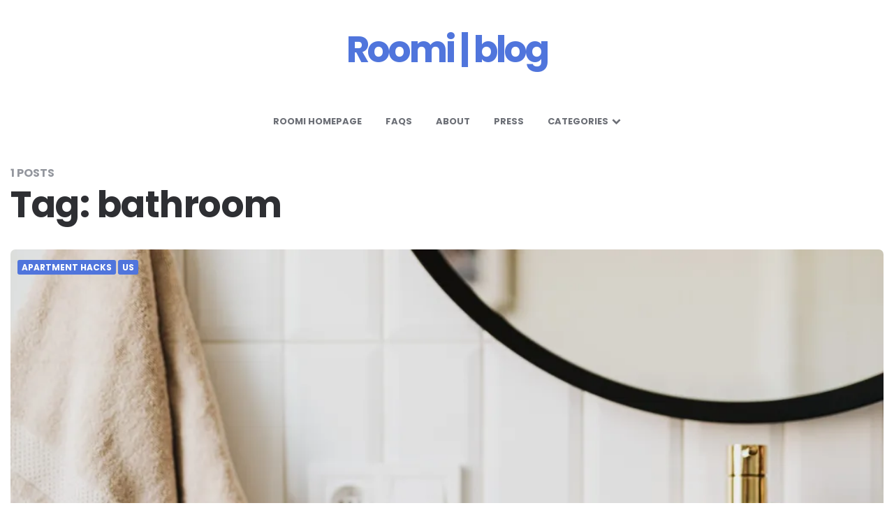

--- FILE ---
content_type: text/html; charset=UTF-8
request_url: https://blog2.roomiapp.com/tag/bathroom/
body_size: 9718
content:
<!DOCTYPE html>
<html lang="en-US">
<head>
<meta charset="UTF-8">
<meta name="viewport" content="width=device-width, initial-scale=1.0">
<link rel="profile" href="http://gmpg.org/xfn/11">

<meta name='robots' content='noindex, follow' />

	<!-- This site is optimized with the Yoast SEO Premium plugin v22.4 (Yoast SEO v26.7) - https://yoast.com/wordpress/plugins/seo/ -->
	<title>bathroom Archives | Roomi | blog</title>
	<meta property="og:locale" content="en_US" />
	<meta property="og:type" content="article" />
	<meta property="og:title" content="bathroom Archives" />
	<meta property="og:url" content="https://blog2.roomiapp.com/tag/bathroom/" />
	<meta property="og:site_name" content="Roomi | blog" />
	<meta name="twitter:card" content="summary_large_image" />
	<meta name="twitter:site" content="@roomiapp" />
	<script type="application/ld+json" class="yoast-schema-graph">{"@context":"https://schema.org","@graph":[{"@type":"CollectionPage","@id":"https://blog2.roomiapp.com/tag/bathroom/","url":"https://blog2.roomiapp.com/tag/bathroom/","name":"bathroom Archives | Roomi | blog","isPartOf":{"@id":"https://blog2.roomiapp.com/#website"},"primaryImageOfPage":{"@id":"https://blog2.roomiapp.com/tag/bathroom/#primaryimage"},"image":{"@id":"https://blog2.roomiapp.com/tag/bathroom/#primaryimage"},"thumbnailUrl":"https://i0.wp.com/blog2.roomiapp.com/wp-content/uploads/2021/01/Bathroom-cleaning--scaled.jpg?fit=2560%2C1707&ssl=1","breadcrumb":{"@id":"https://blog2.roomiapp.com/tag/bathroom/#breadcrumb"},"inLanguage":"en-US"},{"@type":"ImageObject","inLanguage":"en-US","@id":"https://blog2.roomiapp.com/tag/bathroom/#primaryimage","url":"https://i0.wp.com/blog2.roomiapp.com/wp-content/uploads/2021/01/Bathroom-cleaning--scaled.jpg?fit=2560%2C1707&ssl=1","contentUrl":"https://i0.wp.com/blog2.roomiapp.com/wp-content/uploads/2021/01/Bathroom-cleaning--scaled.jpg?fit=2560%2C1707&ssl=1","width":2560,"height":1707,"caption":"bathroom cleaning chores"},{"@type":"BreadcrumbList","@id":"https://blog2.roomiapp.com/tag/bathroom/#breadcrumb","itemListElement":[{"@type":"ListItem","position":1,"name":"Home","item":"https://blog2.roomiapp.com/"},{"@type":"ListItem","position":2,"name":"bathroom"}]},{"@type":"WebSite","@id":"https://blog2.roomiapp.com/#website","url":"https://blog2.roomiapp.com/","name":"Roomi | blog","description":"Rent rooms and find roommates in our verified community","publisher":{"@id":"https://blog2.roomiapp.com/#organization"},"potentialAction":[{"@type":"SearchAction","target":{"@type":"EntryPoint","urlTemplate":"https://blog2.roomiapp.com/?s={search_term_string}"},"query-input":{"@type":"PropertyValueSpecification","valueRequired":true,"valueName":"search_term_string"}}],"inLanguage":"en-US"},{"@type":"Organization","@id":"https://blog2.roomiapp.com/#organization","name":"Roomi","url":"https://blog2.roomiapp.com/","logo":{"@type":"ImageObject","inLanguage":"en-US","@id":"https://blog2.roomiapp.com/#/schema/logo/image/","url":"https://i0.wp.com/blog2.roomiapp.com/wp-content/uploads/2019/07/Roomi-logo-small.jpg?fit=200%2C200&ssl=1","contentUrl":"https://i0.wp.com/blog2.roomiapp.com/wp-content/uploads/2019/07/Roomi-logo-small.jpg?fit=200%2C200&ssl=1","width":200,"height":200,"caption":"Roomi"},"image":{"@id":"https://blog2.roomiapp.com/#/schema/logo/image/"},"sameAs":["https://www.facebook.com/RoomiApp/","https://x.com/roomiapp"]}]}</script>
	<!-- / Yoast SEO Premium plugin. -->


<link rel='dns-prefetch' href='//secure.gravatar.com' />
<link rel='dns-prefetch' href='//stats.wp.com' />
<link rel='dns-prefetch' href='//fonts.googleapis.com' />
<link rel='dns-prefetch' href='//www.googletagmanager.com' />
<link rel='preconnect' href='//i0.wp.com' />
<link rel='preconnect' href='//c0.wp.com' />
<link rel="alternate" type="application/rss+xml" title="Roomi | blog &raquo; Feed" href="https://blog2.roomiapp.com/feed/" />
<link rel="alternate" type="application/rss+xml" title="Roomi | blog &raquo; Comments Feed" href="https://blog2.roomiapp.com/comments/feed/" />
<link rel="alternate" type="application/rss+xml" title="Roomi | blog &raquo; bathroom Tag Feed" href="https://blog2.roomiapp.com/tag/bathroom/feed/" />
<style id='wp-img-auto-sizes-contain-inline-css' type='text/css'>
img:is([sizes=auto i],[sizes^="auto," i]){contain-intrinsic-size:3000px 1500px}
/*# sourceURL=wp-img-auto-sizes-contain-inline-css */
</style>
<style id='wp-emoji-styles-inline-css' type='text/css'>

	img.wp-smiley, img.emoji {
		display: inline !important;
		border: none !important;
		box-shadow: none !important;
		height: 1em !important;
		width: 1em !important;
		margin: 0 0.07em !important;
		vertical-align: -0.1em !important;
		background: none !important;
		padding: 0 !important;
	}
/*# sourceURL=wp-emoji-styles-inline-css */
</style>
<style id='wp-block-library-inline-css' type='text/css'>
:root{--wp-block-synced-color:#7a00df;--wp-block-synced-color--rgb:122,0,223;--wp-bound-block-color:var(--wp-block-synced-color);--wp-editor-canvas-background:#ddd;--wp-admin-theme-color:#007cba;--wp-admin-theme-color--rgb:0,124,186;--wp-admin-theme-color-darker-10:#006ba1;--wp-admin-theme-color-darker-10--rgb:0,107,160.5;--wp-admin-theme-color-darker-20:#005a87;--wp-admin-theme-color-darker-20--rgb:0,90,135;--wp-admin-border-width-focus:2px}@media (min-resolution:192dpi){:root{--wp-admin-border-width-focus:1.5px}}.wp-element-button{cursor:pointer}:root .has-very-light-gray-background-color{background-color:#eee}:root .has-very-dark-gray-background-color{background-color:#313131}:root .has-very-light-gray-color{color:#eee}:root .has-very-dark-gray-color{color:#313131}:root .has-vivid-green-cyan-to-vivid-cyan-blue-gradient-background{background:linear-gradient(135deg,#00d084,#0693e3)}:root .has-purple-crush-gradient-background{background:linear-gradient(135deg,#34e2e4,#4721fb 50%,#ab1dfe)}:root .has-hazy-dawn-gradient-background{background:linear-gradient(135deg,#faaca8,#dad0ec)}:root .has-subdued-olive-gradient-background{background:linear-gradient(135deg,#fafae1,#67a671)}:root .has-atomic-cream-gradient-background{background:linear-gradient(135deg,#fdd79a,#004a59)}:root .has-nightshade-gradient-background{background:linear-gradient(135deg,#330968,#31cdcf)}:root .has-midnight-gradient-background{background:linear-gradient(135deg,#020381,#2874fc)}:root{--wp--preset--font-size--normal:16px;--wp--preset--font-size--huge:42px}.has-regular-font-size{font-size:1em}.has-larger-font-size{font-size:2.625em}.has-normal-font-size{font-size:var(--wp--preset--font-size--normal)}.has-huge-font-size{font-size:var(--wp--preset--font-size--huge)}.has-text-align-center{text-align:center}.has-text-align-left{text-align:left}.has-text-align-right{text-align:right}.has-fit-text{white-space:nowrap!important}#end-resizable-editor-section{display:none}.aligncenter{clear:both}.items-justified-left{justify-content:flex-start}.items-justified-center{justify-content:center}.items-justified-right{justify-content:flex-end}.items-justified-space-between{justify-content:space-between}.screen-reader-text{border:0;clip-path:inset(50%);height:1px;margin:-1px;overflow:hidden;padding:0;position:absolute;width:1px;word-wrap:normal!important}.screen-reader-text:focus{background-color:#ddd;clip-path:none;color:#444;display:block;font-size:1em;height:auto;left:5px;line-height:normal;padding:15px 23px 14px;text-decoration:none;top:5px;width:auto;z-index:100000}html :where(.has-border-color){border-style:solid}html :where([style*=border-top-color]){border-top-style:solid}html :where([style*=border-right-color]){border-right-style:solid}html :where([style*=border-bottom-color]){border-bottom-style:solid}html :where([style*=border-left-color]){border-left-style:solid}html :where([style*=border-width]){border-style:solid}html :where([style*=border-top-width]){border-top-style:solid}html :where([style*=border-right-width]){border-right-style:solid}html :where([style*=border-bottom-width]){border-bottom-style:solid}html :where([style*=border-left-width]){border-left-style:solid}html :where(img[class*=wp-image-]){height:auto;max-width:100%}:where(figure){margin:0 0 1em}html :where(.is-position-sticky){--wp-admin--admin-bar--position-offset:var(--wp-admin--admin-bar--height,0px)}@media screen and (max-width:600px){html :where(.is-position-sticky){--wp-admin--admin-bar--position-offset:0px}}

/*# sourceURL=wp-block-library-inline-css */
</style><style id='wp-block-heading-inline-css' type='text/css'>
h1:where(.wp-block-heading).has-background,h2:where(.wp-block-heading).has-background,h3:where(.wp-block-heading).has-background,h4:where(.wp-block-heading).has-background,h5:where(.wp-block-heading).has-background,h6:where(.wp-block-heading).has-background{padding:1.25em 2.375em}h1.has-text-align-left[style*=writing-mode]:where([style*=vertical-lr]),h1.has-text-align-right[style*=writing-mode]:where([style*=vertical-rl]),h2.has-text-align-left[style*=writing-mode]:where([style*=vertical-lr]),h2.has-text-align-right[style*=writing-mode]:where([style*=vertical-rl]),h3.has-text-align-left[style*=writing-mode]:where([style*=vertical-lr]),h3.has-text-align-right[style*=writing-mode]:where([style*=vertical-rl]),h4.has-text-align-left[style*=writing-mode]:where([style*=vertical-lr]),h4.has-text-align-right[style*=writing-mode]:where([style*=vertical-rl]),h5.has-text-align-left[style*=writing-mode]:where([style*=vertical-lr]),h5.has-text-align-right[style*=writing-mode]:where([style*=vertical-rl]),h6.has-text-align-left[style*=writing-mode]:where([style*=vertical-lr]),h6.has-text-align-right[style*=writing-mode]:where([style*=vertical-rl]){rotate:180deg}
/*# sourceURL=https://c0.wp.com/c/6.9/wp-includes/blocks/heading/style.min.css */
</style>
<style id='wp-block-list-inline-css' type='text/css'>
ol,ul{box-sizing:border-box}:root :where(.wp-block-list.has-background){padding:1.25em 2.375em}
/*# sourceURL=https://c0.wp.com/c/6.9/wp-includes/blocks/list/style.min.css */
</style>
<style id='wp-block-paragraph-inline-css' type='text/css'>
.is-small-text{font-size:.875em}.is-regular-text{font-size:1em}.is-large-text{font-size:2.25em}.is-larger-text{font-size:3em}.has-drop-cap:not(:focus):first-letter{float:left;font-size:8.4em;font-style:normal;font-weight:100;line-height:.68;margin:.05em .1em 0 0;text-transform:uppercase}body.rtl .has-drop-cap:not(:focus):first-letter{float:none;margin-left:.1em}p.has-drop-cap.has-background{overflow:hidden}:root :where(p.has-background){padding:1.25em 2.375em}:where(p.has-text-color:not(.has-link-color)) a{color:inherit}p.has-text-align-left[style*="writing-mode:vertical-lr"],p.has-text-align-right[style*="writing-mode:vertical-rl"]{rotate:180deg}
/*# sourceURL=https://c0.wp.com/c/6.9/wp-includes/blocks/paragraph/style.min.css */
</style>
<style id='global-styles-inline-css' type='text/css'>
:root{--wp--preset--aspect-ratio--square: 1;--wp--preset--aspect-ratio--4-3: 4/3;--wp--preset--aspect-ratio--3-4: 3/4;--wp--preset--aspect-ratio--3-2: 3/2;--wp--preset--aspect-ratio--2-3: 2/3;--wp--preset--aspect-ratio--16-9: 16/9;--wp--preset--aspect-ratio--9-16: 9/16;--wp--preset--color--black: #000000;--wp--preset--color--cyan-bluish-gray: #abb8c3;--wp--preset--color--white: #ffffff;--wp--preset--color--pale-pink: #f78da7;--wp--preset--color--vivid-red: #cf2e2e;--wp--preset--color--luminous-vivid-orange: #ff6900;--wp--preset--color--luminous-vivid-amber: #fcb900;--wp--preset--color--light-green-cyan: #7bdcb5;--wp--preset--color--vivid-green-cyan: #00d084;--wp--preset--color--pale-cyan-blue: #8ed1fc;--wp--preset--color--vivid-cyan-blue: #0693e3;--wp--preset--color--vivid-purple: #9b51e0;--wp--preset--color--theme-color-one: #5075dc;--wp--preset--color--theme-color-two: #5075dc;--wp--preset--color--theme-color-three: #f8b195;--wp--preset--color--theme-color-four: #c06c84;--wp--preset--color--very-dark-grey: #2e2f33;--wp--preset--color--dark-grey: #45464b;--wp--preset--color--medium-grey: #94979e;--wp--preset--color--light-grey: #D3D3D3;--wp--preset--gradient--vivid-cyan-blue-to-vivid-purple: linear-gradient(135deg,rgb(6,147,227) 0%,rgb(155,81,224) 100%);--wp--preset--gradient--light-green-cyan-to-vivid-green-cyan: linear-gradient(135deg,rgb(122,220,180) 0%,rgb(0,208,130) 100%);--wp--preset--gradient--luminous-vivid-amber-to-luminous-vivid-orange: linear-gradient(135deg,rgb(252,185,0) 0%,rgb(255,105,0) 100%);--wp--preset--gradient--luminous-vivid-orange-to-vivid-red: linear-gradient(135deg,rgb(255,105,0) 0%,rgb(207,46,46) 100%);--wp--preset--gradient--very-light-gray-to-cyan-bluish-gray: linear-gradient(135deg,rgb(238,238,238) 0%,rgb(169,184,195) 100%);--wp--preset--gradient--cool-to-warm-spectrum: linear-gradient(135deg,rgb(74,234,220) 0%,rgb(151,120,209) 20%,rgb(207,42,186) 40%,rgb(238,44,130) 60%,rgb(251,105,98) 80%,rgb(254,248,76) 100%);--wp--preset--gradient--blush-light-purple: linear-gradient(135deg,rgb(255,206,236) 0%,rgb(152,150,240) 100%);--wp--preset--gradient--blush-bordeaux: linear-gradient(135deg,rgb(254,205,165) 0%,rgb(254,45,45) 50%,rgb(107,0,62) 100%);--wp--preset--gradient--luminous-dusk: linear-gradient(135deg,rgb(255,203,112) 0%,rgb(199,81,192) 50%,rgb(65,88,208) 100%);--wp--preset--gradient--pale-ocean: linear-gradient(135deg,rgb(255,245,203) 0%,rgb(182,227,212) 50%,rgb(51,167,181) 100%);--wp--preset--gradient--electric-grass: linear-gradient(135deg,rgb(202,248,128) 0%,rgb(113,206,126) 100%);--wp--preset--gradient--midnight: linear-gradient(135deg,rgb(2,3,129) 0%,rgb(40,116,252) 100%);--wp--preset--font-size--small: 13px;--wp--preset--font-size--medium: 20px;--wp--preset--font-size--large: 36px;--wp--preset--font-size--x-large: 42px;--wp--preset--spacing--20: 0.44rem;--wp--preset--spacing--30: 0.67rem;--wp--preset--spacing--40: 1rem;--wp--preset--spacing--50: 1.5rem;--wp--preset--spacing--60: 2.25rem;--wp--preset--spacing--70: 3.38rem;--wp--preset--spacing--80: 5.06rem;--wp--preset--shadow--natural: 6px 6px 9px rgba(0, 0, 0, 0.2);--wp--preset--shadow--deep: 12px 12px 50px rgba(0, 0, 0, 0.4);--wp--preset--shadow--sharp: 6px 6px 0px rgba(0, 0, 0, 0.2);--wp--preset--shadow--outlined: 6px 6px 0px -3px rgb(255, 255, 255), 6px 6px rgb(0, 0, 0);--wp--preset--shadow--crisp: 6px 6px 0px rgb(0, 0, 0);}:where(.is-layout-flex){gap: 0.5em;}:where(.is-layout-grid){gap: 0.5em;}body .is-layout-flex{display: flex;}.is-layout-flex{flex-wrap: wrap;align-items: center;}.is-layout-flex > :is(*, div){margin: 0;}body .is-layout-grid{display: grid;}.is-layout-grid > :is(*, div){margin: 0;}:where(.wp-block-columns.is-layout-flex){gap: 2em;}:where(.wp-block-columns.is-layout-grid){gap: 2em;}:where(.wp-block-post-template.is-layout-flex){gap: 1.25em;}:where(.wp-block-post-template.is-layout-grid){gap: 1.25em;}.has-black-color{color: var(--wp--preset--color--black) !important;}.has-cyan-bluish-gray-color{color: var(--wp--preset--color--cyan-bluish-gray) !important;}.has-white-color{color: var(--wp--preset--color--white) !important;}.has-pale-pink-color{color: var(--wp--preset--color--pale-pink) !important;}.has-vivid-red-color{color: var(--wp--preset--color--vivid-red) !important;}.has-luminous-vivid-orange-color{color: var(--wp--preset--color--luminous-vivid-orange) !important;}.has-luminous-vivid-amber-color{color: var(--wp--preset--color--luminous-vivid-amber) !important;}.has-light-green-cyan-color{color: var(--wp--preset--color--light-green-cyan) !important;}.has-vivid-green-cyan-color{color: var(--wp--preset--color--vivid-green-cyan) !important;}.has-pale-cyan-blue-color{color: var(--wp--preset--color--pale-cyan-blue) !important;}.has-vivid-cyan-blue-color{color: var(--wp--preset--color--vivid-cyan-blue) !important;}.has-vivid-purple-color{color: var(--wp--preset--color--vivid-purple) !important;}.has-black-background-color{background-color: var(--wp--preset--color--black) !important;}.has-cyan-bluish-gray-background-color{background-color: var(--wp--preset--color--cyan-bluish-gray) !important;}.has-white-background-color{background-color: var(--wp--preset--color--white) !important;}.has-pale-pink-background-color{background-color: var(--wp--preset--color--pale-pink) !important;}.has-vivid-red-background-color{background-color: var(--wp--preset--color--vivid-red) !important;}.has-luminous-vivid-orange-background-color{background-color: var(--wp--preset--color--luminous-vivid-orange) !important;}.has-luminous-vivid-amber-background-color{background-color: var(--wp--preset--color--luminous-vivid-amber) !important;}.has-light-green-cyan-background-color{background-color: var(--wp--preset--color--light-green-cyan) !important;}.has-vivid-green-cyan-background-color{background-color: var(--wp--preset--color--vivid-green-cyan) !important;}.has-pale-cyan-blue-background-color{background-color: var(--wp--preset--color--pale-cyan-blue) !important;}.has-vivid-cyan-blue-background-color{background-color: var(--wp--preset--color--vivid-cyan-blue) !important;}.has-vivid-purple-background-color{background-color: var(--wp--preset--color--vivid-purple) !important;}.has-black-border-color{border-color: var(--wp--preset--color--black) !important;}.has-cyan-bluish-gray-border-color{border-color: var(--wp--preset--color--cyan-bluish-gray) !important;}.has-white-border-color{border-color: var(--wp--preset--color--white) !important;}.has-pale-pink-border-color{border-color: var(--wp--preset--color--pale-pink) !important;}.has-vivid-red-border-color{border-color: var(--wp--preset--color--vivid-red) !important;}.has-luminous-vivid-orange-border-color{border-color: var(--wp--preset--color--luminous-vivid-orange) !important;}.has-luminous-vivid-amber-border-color{border-color: var(--wp--preset--color--luminous-vivid-amber) !important;}.has-light-green-cyan-border-color{border-color: var(--wp--preset--color--light-green-cyan) !important;}.has-vivid-green-cyan-border-color{border-color: var(--wp--preset--color--vivid-green-cyan) !important;}.has-pale-cyan-blue-border-color{border-color: var(--wp--preset--color--pale-cyan-blue) !important;}.has-vivid-cyan-blue-border-color{border-color: var(--wp--preset--color--vivid-cyan-blue) !important;}.has-vivid-purple-border-color{border-color: var(--wp--preset--color--vivid-purple) !important;}.has-vivid-cyan-blue-to-vivid-purple-gradient-background{background: var(--wp--preset--gradient--vivid-cyan-blue-to-vivid-purple) !important;}.has-light-green-cyan-to-vivid-green-cyan-gradient-background{background: var(--wp--preset--gradient--light-green-cyan-to-vivid-green-cyan) !important;}.has-luminous-vivid-amber-to-luminous-vivid-orange-gradient-background{background: var(--wp--preset--gradient--luminous-vivid-amber-to-luminous-vivid-orange) !important;}.has-luminous-vivid-orange-to-vivid-red-gradient-background{background: var(--wp--preset--gradient--luminous-vivid-orange-to-vivid-red) !important;}.has-very-light-gray-to-cyan-bluish-gray-gradient-background{background: var(--wp--preset--gradient--very-light-gray-to-cyan-bluish-gray) !important;}.has-cool-to-warm-spectrum-gradient-background{background: var(--wp--preset--gradient--cool-to-warm-spectrum) !important;}.has-blush-light-purple-gradient-background{background: var(--wp--preset--gradient--blush-light-purple) !important;}.has-blush-bordeaux-gradient-background{background: var(--wp--preset--gradient--blush-bordeaux) !important;}.has-luminous-dusk-gradient-background{background: var(--wp--preset--gradient--luminous-dusk) !important;}.has-pale-ocean-gradient-background{background: var(--wp--preset--gradient--pale-ocean) !important;}.has-electric-grass-gradient-background{background: var(--wp--preset--gradient--electric-grass) !important;}.has-midnight-gradient-background{background: var(--wp--preset--gradient--midnight) !important;}.has-small-font-size{font-size: var(--wp--preset--font-size--small) !important;}.has-medium-font-size{font-size: var(--wp--preset--font-size--medium) !important;}.has-large-font-size{font-size: var(--wp--preset--font-size--large) !important;}.has-x-large-font-size{font-size: var(--wp--preset--font-size--x-large) !important;}
/*# sourceURL=global-styles-inline-css */
</style>

<style id='classic-theme-styles-inline-css' type='text/css'>
/*! This file is auto-generated */
.wp-block-button__link{color:#fff;background-color:#32373c;border-radius:9999px;box-shadow:none;text-decoration:none;padding:calc(.667em + 2px) calc(1.333em + 2px);font-size:1.125em}.wp-block-file__button{background:#32373c;color:#fff;text-decoration:none}
/*# sourceURL=/wp-includes/css/classic-themes.min.css */
</style>
<link rel='stylesheet' id='ub-extension-style-css-css' href='https://blog2.roomiapp.com/wp-content/plugins/ultimate-blocks/src/extensions/style.css?ver=6.9' type='text/css' media='all' />
<link rel='stylesheet' id='carrino-reset-css' href='https://blog2.roomiapp.com/wp-content/themes/carrino/css/normalize.css?ver=1.0.0' type='text/css' media='all' />
<link rel='stylesheet' id='fontello-css' href='https://blog2.roomiapp.com/wp-content/themes/carrino/css/fontello/css/fontello.css' type='text/css' media='all' />
<link rel='stylesheet' id='carrino-google-font-poppins-css' href='https://fonts.googleapis.com/css2?family=Poppins%3Aital%2Cwght%400%2C400%3B0%2C500%3B0%2C600%3B0%2C700%3B0%2C800%3B1%2C400%3B1%2C600%3B1%2C700&#038;display=swap&#038;ver=1.0.0' type='text/css' media='all' />
<link rel='stylesheet' id='carrino-style-css' href='https://blog2.roomiapp.com/wp-content/themes/carrino/style.css?ver=1.6.0' type='text/css' media='all' />
<link rel='stylesheet' id='carrino-gutenberg-css' href='https://blog2.roomiapp.com/wp-content/themes/carrino/css/gutenberg.css?ver=1.0.0' type='text/css' media='all' />
<link rel='stylesheet' id='recent-posts-widget-with-thumbnails-public-style-css' href='https://blog2.roomiapp.com/wp-content/plugins/recent-posts-widget-with-thumbnails/public.css?ver=7.1.1' type='text/css' media='all' />
<script type="text/javascript" src="https://c0.wp.com/c/6.9/wp-includes/js/jquery/jquery.min.js" id="jquery-core-js"></script>
<script type="text/javascript" src="https://c0.wp.com/c/6.9/wp-includes/js/jquery/jquery-migrate.min.js" id="jquery-migrate-js"></script>
<script type="text/javascript" src="https://blog2.roomiapp.com/wp-content/themes/carrino/js/main.js?ver=1.0.0" id="carrino-main-js"></script>
<link rel="https://api.w.org/" href="https://blog2.roomiapp.com/wp-json/" /><link rel="alternate" title="JSON" type="application/json" href="https://blog2.roomiapp.com/wp-json/wp/v2/tags/4362" /><link rel="EditURI" type="application/rsd+xml" title="RSD" href="https://blog2.roomiapp.com/xmlrpc.php?rsd" />
<meta name="generator" content="WordPress 6.9" />
			<meta property="fb:pages" content="260460506827" />
			<meta name="generator" content="Site Kit by Google 1.167.0" />	<style>img#wpstats{display:none}</style>
		

<style type="text/css" id="carrino-custom-css-vars">
:root {
--theme-color-1:#5075dc;
--theme-color-2:#5075dc;
--link-color:#5075dc;
--link-hover-color:#271042;
--primary-nav-link-hover-color:#5075dc;
--primary-nav-submenu-link-hover-color:#5075dc;
--entry-title-link-color:#5075dc;
--entry-meta-link-color:#5075dc;
--widget-link-color:#5075dc;
}
</style>

<meta name="google-site-verification" content="iXRRJDx8K2esj1jZnHdQWYz9P-3Qn7ndwrCteAFck3A"><meta name="google-site-verification" content="ZCy2LDulfa5FvePZGuFs7qWwORpv5_Ie7puUNVG3SP4"><link rel="icon" href="https://i0.wp.com/blog2.roomiapp.com/wp-content/uploads/2019/07/cropped-Roomi-logo-small.jpg?fit=32%2C32&#038;ssl=1" sizes="32x32" />
<link rel="icon" href="https://i0.wp.com/blog2.roomiapp.com/wp-content/uploads/2019/07/cropped-Roomi-logo-small.jpg?fit=192%2C192&#038;ssl=1" sizes="192x192" />
<link rel="apple-touch-icon" href="https://i0.wp.com/blog2.roomiapp.com/wp-content/uploads/2019/07/cropped-Roomi-logo-small.jpg?fit=180%2C180&#038;ssl=1" />
<meta name="msapplication-TileImage" content="https://i0.wp.com/blog2.roomiapp.com/wp-content/uploads/2019/07/cropped-Roomi-logo-small.jpg?fit=270%2C270&#038;ssl=1" />
		<style type="text/css" id="wp-custom-css">
			.broken_link, a.broken_link {
    text-decoration: none;		</style>
		<style id="kirki-inline-styles"></style></head>


<body class="archive tag tag-bathroom tag-4362 wp-theme-carrino">
	
	<!-- fade the body when slide menu is active -->
	<div class="body-fade"></div>

	
	
	<header id="site-header" class="site-header default nav-uppercase">

		<div class="container header-layout-wrapper">

			
			<span class="toggle toggle-menu mobile-only">
				<span><i class="icon-menu-1"></i></span><span class="screen-reader-text">Menu</span>
			</span>


	
				<h1 class="logo-wrapper"><a href="https://blog2.roomiapp.com/" class="custom-logo-link" rel="home">Roomi | blog</a></h1>
					<span class="toggle toggle-search mobile-only"><span><i class="icon-search"></i></span><span class="screen-reader-text">Search</span></span>


					
		</div>
			
		<nav class="menu-primary-navigation-container"><ul id="primary-nav" class="primary-nav"><li id="menu-item-18877" class="menu-item menu-item-type-custom menu-item-object-custom menu-item-18877"><a href="https://roomiapp.com/">Roomi Homepage</a></li>
<li id="menu-item-13033" class="menu-item menu-item-type-post_type menu-item-object-page menu-item-13033"><a href="https://blog2.roomiapp.com/faq/">FAQs</a></li>
<li id="menu-item-561" class="menu-item menu-item-type-post_type menu-item-object-page menu-item-561"><a href="https://blog2.roomiapp.com/about/">About</a></li>
<li id="menu-item-392" class="menu-item menu-item-type-post_type menu-item-object-page menu-item-392"><a href="https://blog2.roomiapp.com/press/">Press</a></li>
<li id="menu-item-18878" class="menu-item menu-item-type-taxonomy menu-item-object-category menu-item-has-children menu-item-18878"><a href="https://blog2.roomiapp.com/us/">Categories</a>
<ul class="sub-menu">
	<li id="menu-item-18879" class="menu-item menu-item-type-taxonomy menu-item-object-category menu-item-18879"><a href="https://blog2.roomiapp.com/us/apartment-hacks/">Apartment Hacks</a></li>
	<li id="menu-item-18880" class="menu-item menu-item-type-taxonomy menu-item-object-category menu-item-18880"><a href="https://blog2.roomiapp.com/us/lifestyle/">Lifestyle</a></li>
	<li id="menu-item-18881" class="menu-item menu-item-type-taxonomy menu-item-object-category menu-item-18881"><a href="https://blog2.roomiapp.com/us/co-living/">Co-Living</a></li>
</ul>
</li>
</ul></nav>
	</header><!-- .site-header -->

	<!-- site search -->
	<div class="site-search">
		<i class="icon-cancel toggle-search"></i>
		

<form role="search" method="get" class="search-form" action="https://blog2.roomiapp.com/">
	<label for="search-form-6969998dedd4a">
		<span class="screen-reader-text">Search for:</span>
	</label>
	<input type="search" id="search-form-6969998dedd4a" class="search-field" placeholder="Search and press Enter" value="" name="s" />
	<button type="submit" class="search-submit"><i class="icon-search"></i><span class="screen-reader-text">Search</span></button>
</form>
	</div>

	
<aside class="mobile-navigation slide-menu sidebar" aria-label="Blog Sidebar">
		<span class="close-menu"><i class="icon-cancel"></i></span>
		
		<nav class="primary-nav-sidebar-wrapper mobile-only"><ul id="primary-nav-sidebar" class="primary-nav-sidebar"><li class="menu-item menu-item-type-custom menu-item-object-custom menu-item-18877"><a href="https://roomiapp.com/">Roomi Homepage</a><span class="expand"></span></li>
<li class="menu-item menu-item-type-post_type menu-item-object-page menu-item-13033"><a href="https://blog2.roomiapp.com/faq/">FAQs</a><span class="expand"></span></li>
<li class="menu-item menu-item-type-post_type menu-item-object-page menu-item-561"><a href="https://blog2.roomiapp.com/about/">About</a><span class="expand"></span></li>
<li class="menu-item menu-item-type-post_type menu-item-object-page menu-item-392"><a href="https://blog2.roomiapp.com/press/">Press</a><span class="expand"></span></li>
<li class="menu-item menu-item-type-taxonomy menu-item-object-category menu-item-has-children menu-item-18878"><a href="https://blog2.roomiapp.com/us/">Categories</a><span class="expand"></span>
<ul class="sub-menu">
	<li class="menu-item menu-item-type-taxonomy menu-item-object-category menu-item-18879"><a href="https://blog2.roomiapp.com/us/apartment-hacks/">Apartment Hacks</a><span class="expand"></span></li>
	<li class="menu-item menu-item-type-taxonomy menu-item-object-category menu-item-18880"><a href="https://blog2.roomiapp.com/us/lifestyle/">Lifestyle</a><span class="expand"></span></li>
	<li class="menu-item menu-item-type-taxonomy menu-item-object-category menu-item-18881"><a href="https://blog2.roomiapp.com/us/co-living/">Co-Living</a><span class="expand"></span></li>
</ul>
</li>
</ul></nav><section id="search-4" class="widget widget_search">

<form role="search" method="get" class="search-form" action="https://blog2.roomiapp.com/">
	<label for="search-form-6969998dee49a">
		<span class="screen-reader-text">Search for:</span>
	</label>
	<input type="search" id="search-form-6969998dee49a" class="search-field" placeholder="Search and press Enter" value="" name="s" />
	<button type="submit" class="search-submit"><i class="icon-search"></i><span class="screen-reader-text">Search</span></button>
</form>
</section><section id="categories-4" class="widget widget_categories"><h3 class="widget-title">Categories</h3><form action="https://blog2.roomiapp.com" method="get"><label class="screen-reader-text" for="cat">Categories</label><select  name='cat' id='cat' class='postform'>
	<option value='-1'>Select Category</option>
	<option class="level-0" value="939">Apartment Hacks</option>
	<option class="level-0" value="905">Career</option>
	<option class="level-0" value="936">Co-Living</option>
	<option class="level-0" value="3328">Cómo ser adulto</option>
	<option class="level-0" value="3323">Cultura Roomi</option>
	<option class="level-0" value="3319">Donde ir</option>
	<option class="level-0" value="4615">FAQs</option>
	<option class="level-0" value="904">Finance</option>
	<option class="level-0" value="4419">Guía de Ciudades</option>
	<option class="level-0" value="3325">LATAM</option>
	<option class="level-0" value="938">Lifestyle</option>
	<option class="level-0" value="3318">Mexico</option>
	<option class="level-0" value="9">Our Founder</option>
	<option class="level-0" value="3326">Preguntas frecuentes</option>
	<option class="level-0" value="3198">Rent Report</option>
	<option class="level-0" value="3324">Tendencias</option>
	<option class="level-0" value="1">Uncategorized</option>
	<option class="level-0" value="903">US</option>
</select>
</form><script type="text/javascript">
/* <![CDATA[ */

( ( dropdownId ) => {
	const dropdown = document.getElementById( dropdownId );
	function onSelectChange() {
		setTimeout( () => {
			if ( 'escape' === dropdown.dataset.lastkey ) {
				return;
			}
			if ( dropdown.value && parseInt( dropdown.value ) > 0 && dropdown instanceof HTMLSelectElement ) {
				dropdown.parentElement.submit();
			}
		}, 250 );
	}
	function onKeyUp( event ) {
		if ( 'Escape' === event.key ) {
			dropdown.dataset.lastkey = 'escape';
		} else {
			delete dropdown.dataset.lastkey;
		}
	}
	function onClick() {
		delete dropdown.dataset.lastkey;
	}
	dropdown.addEventListener( 'keyup', onKeyUp );
	dropdown.addEventListener( 'click', onClick );
	dropdown.addEventListener( 'change', onSelectChange );
})( "cat" );

//# sourceURL=WP_Widget_Categories%3A%3Awidget
/* ]]> */
</script>
</section><section id="archives-6" class="widget widget_archive"><h3 class="widget-title">Archives</h3>		<label class="screen-reader-text" for="archives-dropdown-6">Archives</label>
		<select id="archives-dropdown-6" name="archive-dropdown">
			
			<option value="">Select Month</option>
				<option value='https://blog2.roomiapp.com/2025/04/'> April 2025 </option>
	<option value='https://blog2.roomiapp.com/2025/03/'> March 2025 </option>
	<option value='https://blog2.roomiapp.com/2025/02/'> February 2025 </option>
	<option value='https://blog2.roomiapp.com/2025/01/'> January 2025 </option>
	<option value='https://blog2.roomiapp.com/2024/11/'> November 2024 </option>
	<option value='https://blog2.roomiapp.com/2024/10/'> October 2024 </option>
	<option value='https://blog2.roomiapp.com/2024/07/'> July 2024 </option>
	<option value='https://blog2.roomiapp.com/2024/06/'> June 2024 </option>
	<option value='https://blog2.roomiapp.com/2024/05/'> May 2024 </option>
	<option value='https://blog2.roomiapp.com/2024/04/'> April 2024 </option>
	<option value='https://blog2.roomiapp.com/2024/03/'> March 2024 </option>
	<option value='https://blog2.roomiapp.com/2023/10/'> October 2023 </option>
	<option value='https://blog2.roomiapp.com/2023/09/'> September 2023 </option>
	<option value='https://blog2.roomiapp.com/2023/08/'> August 2023 </option>
	<option value='https://blog2.roomiapp.com/2023/07/'> July 2023 </option>
	<option value='https://blog2.roomiapp.com/2023/06/'> June 2023 </option>
	<option value='https://blog2.roomiapp.com/2022/06/'> June 2022 </option>
	<option value='https://blog2.roomiapp.com/2022/03/'> March 2022 </option>
	<option value='https://blog2.roomiapp.com/2022/02/'> February 2022 </option>
	<option value='https://blog2.roomiapp.com/2022/01/'> January 2022 </option>
	<option value='https://blog2.roomiapp.com/2021/12/'> December 2021 </option>
	<option value='https://blog2.roomiapp.com/2021/11/'> November 2021 </option>
	<option value='https://blog2.roomiapp.com/2021/10/'> October 2021 </option>
	<option value='https://blog2.roomiapp.com/2021/09/'> September 2021 </option>
	<option value='https://blog2.roomiapp.com/2021/08/'> August 2021 </option>
	<option value='https://blog2.roomiapp.com/2021/07/'> July 2021 </option>
	<option value='https://blog2.roomiapp.com/2021/06/'> June 2021 </option>
	<option value='https://blog2.roomiapp.com/2021/05/'> May 2021 </option>
	<option value='https://blog2.roomiapp.com/2021/04/'> April 2021 </option>
	<option value='https://blog2.roomiapp.com/2021/03/'> March 2021 </option>
	<option value='https://blog2.roomiapp.com/2021/02/'> February 2021 </option>
	<option value='https://blog2.roomiapp.com/2021/01/'> January 2021 </option>
	<option value='https://blog2.roomiapp.com/2020/12/'> December 2020 </option>
	<option value='https://blog2.roomiapp.com/2020/11/'> November 2020 </option>
	<option value='https://blog2.roomiapp.com/2020/10/'> October 2020 </option>
	<option value='https://blog2.roomiapp.com/2020/09/'> September 2020 </option>
	<option value='https://blog2.roomiapp.com/2020/08/'> August 2020 </option>
	<option value='https://blog2.roomiapp.com/2020/07/'> July 2020 </option>
	<option value='https://blog2.roomiapp.com/2020/06/'> June 2020 </option>
	<option value='https://blog2.roomiapp.com/2020/05/'> May 2020 </option>
	<option value='https://blog2.roomiapp.com/2020/04/'> April 2020 </option>
	<option value='https://blog2.roomiapp.com/2020/03/'> March 2020 </option>
	<option value='https://blog2.roomiapp.com/2020/02/'> February 2020 </option>
	<option value='https://blog2.roomiapp.com/2019/09/'> September 2019 </option>
	<option value='https://blog2.roomiapp.com/2018/05/'> May 2018 </option>
	<option value='https://blog2.roomiapp.com/2018/03/'> March 2018 </option>
	<option value='https://blog2.roomiapp.com/2018/02/'> February 2018 </option>
	<option value='https://blog2.roomiapp.com/2018/01/'> January 2018 </option>
	<option value='https://blog2.roomiapp.com/2017/12/'> December 2017 </option>
	<option value='https://blog2.roomiapp.com/2017/11/'> November 2017 </option>
	<option value='https://blog2.roomiapp.com/2017/10/'> October 2017 </option>
	<option value='https://blog2.roomiapp.com/2017/09/'> September 2017 </option>
	<option value='https://blog2.roomiapp.com/2017/08/'> August 2017 </option>
	<option value='https://blog2.roomiapp.com/2017/07/'> July 2017 </option>
	<option value='https://blog2.roomiapp.com/2017/06/'> June 2017 </option>
	<option value='https://blog2.roomiapp.com/2017/05/'> May 2017 </option>

		</select>

			<script type="text/javascript">
/* <![CDATA[ */

( ( dropdownId ) => {
	const dropdown = document.getElementById( dropdownId );
	function onSelectChange() {
		setTimeout( () => {
			if ( 'escape' === dropdown.dataset.lastkey ) {
				return;
			}
			if ( dropdown.value ) {
				document.location.href = dropdown.value;
			}
		}, 250 );
	}
	function onKeyUp( event ) {
		if ( 'Escape' === event.key ) {
			dropdown.dataset.lastkey = 'escape';
		} else {
			delete dropdown.dataset.lastkey;
		}
	}
	function onClick() {
		delete dropdown.dataset.lastkey;
	}
	dropdown.addEventListener( 'keyup', onKeyUp );
	dropdown.addEventListener( 'click', onClick );
	dropdown.addEventListener( 'change', onSelectChange );
})( "archives-dropdown-6" );

//# sourceURL=WP_Widget_Archives%3A%3Awidget
/* ]]> */
</script>
</section>		
	</aside>

	


	<div class="wrap">

		
		<header class="container page-header">
					<div class="page-subtitle">1 Posts</div><h1 class="page-title">Tag: <span>bathroom</span></h1>		</header><!-- .page-header -->

	
		<main id="main" class="site-main">
				
		
	
			<div id="primary" class="content-area flex-grid grid cols-1 landscape-aspect-ratio">

			
			</div><div class="content-area flex-grid cols-1 landscape-aspect-ratio">

<article id="post-6297" class="flex-box has-meta-after-title has-meta-before-title has-excerpt default post-6297 post type-post status-publish format-standard has-post-thumbnail hentry category-apartment-hacks category-us tag-bathroom tag-chores">

	
	
	
		<div class="post-thumbnail">

			
											<a href="https://blog2.roomiapp.com/us/apartment-hacks/8-cheap-bathroom-cleaning-hacks-to-ease-your-chore-roomi/">
					<img width="900" height="600" src="https://i0.wp.com/blog2.roomiapp.com/wp-content/uploads/2021/01/Bathroom-cleaning--scaled.jpg?resize=900%2C600&amp;ssl=1" class="attachment-carrino-landscape-image size-carrino-landscape-image wp-post-image" alt="bathroom cleaning chores" decoding="async" srcset="https://i0.wp.com/blog2.roomiapp.com/wp-content/uploads/2021/01/Bathroom-cleaning--scaled.jpg?w=2560&amp;ssl=1 2560w, https://i0.wp.com/blog2.roomiapp.com/wp-content/uploads/2021/01/Bathroom-cleaning--scaled.jpg?resize=300%2C200&amp;ssl=1 300w, https://i0.wp.com/blog2.roomiapp.com/wp-content/uploads/2021/01/Bathroom-cleaning--scaled.jpg?resize=1024%2C683&amp;ssl=1 1024w, https://i0.wp.com/blog2.roomiapp.com/wp-content/uploads/2021/01/Bathroom-cleaning--scaled.jpg?resize=768%2C512&amp;ssl=1 768w, https://i0.wp.com/blog2.roomiapp.com/wp-content/uploads/2021/01/Bathroom-cleaning--scaled.jpg?resize=1536%2C1024&amp;ssl=1 1536w, https://i0.wp.com/blog2.roomiapp.com/wp-content/uploads/2021/01/Bathroom-cleaning--scaled.jpg?resize=2048%2C1365&amp;ssl=1 2048w, https://i0.wp.com/blog2.roomiapp.com/wp-content/uploads/2021/01/Bathroom-cleaning--scaled.jpg?resize=1200%2C800&amp;ssl=1 1200w, https://i0.wp.com/blog2.roomiapp.com/wp-content/uploads/2021/01/Bathroom-cleaning--scaled.jpg?resize=1980%2C1320&amp;ssl=1 1980w, https://i0.wp.com/blog2.roomiapp.com/wp-content/uploads/2021/01/Bathroom-cleaning--scaled.jpg?w=2500&amp;ssl=1 2500w" sizes="(max-width: 900px) 100vw, 900px" data-attachment-id="6300" data-permalink="https://blog2.roomiapp.com/us/apartment-hacks/8-cheap-bathroom-cleaning-hacks-to-ease-your-chore-roomi/attachment/bathroom-cleaning/" data-orig-file="https://i0.wp.com/blog2.roomiapp.com/wp-content/uploads/2021/01/Bathroom-cleaning--scaled.jpg?fit=2560%2C1707&amp;ssl=1" data-orig-size="2560,1707" data-comments-opened="1" data-image-meta="{&quot;aperture&quot;:&quot;0&quot;,&quot;credit&quot;:&quot;&quot;,&quot;camera&quot;:&quot;&quot;,&quot;caption&quot;:&quot;&quot;,&quot;created_timestamp&quot;:&quot;0&quot;,&quot;copyright&quot;:&quot;&quot;,&quot;focal_length&quot;:&quot;0&quot;,&quot;iso&quot;:&quot;0&quot;,&quot;shutter_speed&quot;:&quot;0&quot;,&quot;title&quot;:&quot;&quot;,&quot;orientation&quot;:&quot;0&quot;}" data-image-title="Bathroom cleaning" data-image-description="" data-image-caption="" data-medium-file="https://i0.wp.com/blog2.roomiapp.com/wp-content/uploads/2021/01/Bathroom-cleaning--scaled.jpg?fit=300%2C200&amp;ssl=1" data-large-file="https://i0.wp.com/blog2.roomiapp.com/wp-content/uploads/2021/01/Bathroom-cleaning--scaled.jpg?fit=1024%2C683&amp;ssl=1" />				</a>
								</div><!-- .post-thumbnail -->
			
	
	<header class="entry-header">
		

<div class="entry-meta before-title">

	<ul class="author-category-meta">

			
				<li class="category-prepend">

					<span class="screen-reader-text">Posted</span>
					<i>in</i> 

				</li>

				<li class="category-list">
						<ul class="post-categories"><li class="cat-slug-apartment-hacks cat-id-939"><a href="https://blog2.roomiapp.com/us/apartment-hacks/" class="cat-link-939">Apartment Hacks</a></li><li class="cat-slug-us cat-id-903"><a href="https://blog2.roomiapp.com/us/" class="cat-link-903">US</a></li></ul>
				</li>

			
	</ul>
	
</div>

<h3 class="entry-title"><a href="https://blog2.roomiapp.com/us/apartment-hacks/8-cheap-bathroom-cleaning-hacks-to-ease-your-chore-roomi/" rel="bookmark">8 Easy and Cheap Bathroom Cleaning Hacks You Wish You Knew Before</a></h3>
<div class="entry-meta after-title">

	<ul>

		
		
			<li class="entry-author-meta">

				<span class="screen-reader-text">Posted by</span><i>by</i> <a href="https://blog2.roomiapp.com/author/roomi/">Team Roomi</a>

			</li>

			
		
		<li class="entry-date">

			
			<time datetime="2021-01-28">January 28, 2021</time>

			
		</li>

	
	
	
	

		<li class="entry-comment-count">

			
			0 Comments
			
		</li>

	
	</ul>
	
</div>

	</header><!-- .entry-header -->

	

	<div class="entry-content"><p>We’re all on the same page on this. One of the most unpleasant chores is cleaning the bathroom! Stray hairs, mildew stains, and sometimes worse. But maintaining its cleanliness and&#8230;</p>
</div>
</article><!-- #post-## -->

		</div><!-- #primary -->
			</main><!-- #main -->
	</div>




		<footer id="colophon" class="site-footer">

			<div class="container">

			

					
				<ul class="footer-info">
					<li class="footer-copyright">
					Rent rooms and find roommates in our verified community
				</li>
		
				<li class="footer-links">

					<ul id="footer-nav" class="footer-nav"><li class="menu-item menu-item-type-custom menu-item-object-custom menu-item-18877"><a href="https://roomiapp.com/">Roomi Homepage</a></li>
<li class="menu-item menu-item-type-post_type menu-item-object-page menu-item-13033"><a href="https://blog2.roomiapp.com/faq/">FAQs</a></li>
<li class="menu-item menu-item-type-post_type menu-item-object-page menu-item-561"><a href="https://blog2.roomiapp.com/about/">About</a></li>
<li class="menu-item menu-item-type-post_type menu-item-object-page menu-item-392"><a href="https://blog2.roomiapp.com/press/">Press</a></li>
<li class="menu-item menu-item-type-taxonomy menu-item-object-category menu-item-18878"><a href="https://blog2.roomiapp.com/us/">Categories</a></li>
</ul>				</li>
			</ul>
		</div><!-- .container -->
		</footer><!-- #colophon -->
					<a href="" class="goto-top backtotop"><i class="icon-up-open"></i></a>
				
		
<script type="speculationrules">
{"prefetch":[{"source":"document","where":{"and":[{"href_matches":"/*"},{"not":{"href_matches":["/wp-*.php","/wp-admin/*","/wp-content/uploads/*","/wp-content/*","/wp-content/plugins/*","/wp-content/themes/carrino/*","/*\\?(.+)"]}},{"not":{"selector_matches":"a[rel~=\"nofollow\"]"}},{"not":{"selector_matches":".no-prefetch, .no-prefetch a"}}]},"eagerness":"conservative"}]}
</script>
<script type="text/javascript" id="jetpack-stats-js-before">
/* <![CDATA[ */
_stq = window._stq || [];
_stq.push([ "view", {"v":"ext","blog":"202140501","post":"0","tz":"-5","srv":"blog2.roomiapp.com","arch_tag":"bathroom","arch_results":"1","j":"1:15.4"} ]);
_stq.push([ "clickTrackerInit", "202140501", "0" ]);
//# sourceURL=jetpack-stats-js-before
/* ]]> */
</script>
<script type="text/javascript" src="https://stats.wp.com/e-202603.js" id="jetpack-stats-js" defer="defer" data-wp-strategy="defer"></script>
<script id="wp-emoji-settings" type="application/json">
{"baseUrl":"https://s.w.org/images/core/emoji/17.0.2/72x72/","ext":".png","svgUrl":"https://s.w.org/images/core/emoji/17.0.2/svg/","svgExt":".svg","source":{"concatemoji":"https://blog2.roomiapp.com/wp-includes/js/wp-emoji-release.min.js?ver=6.9"}}
</script>
<script type="module">
/* <![CDATA[ */
/*! This file is auto-generated */
const a=JSON.parse(document.getElementById("wp-emoji-settings").textContent),o=(window._wpemojiSettings=a,"wpEmojiSettingsSupports"),s=["flag","emoji"];function i(e){try{var t={supportTests:e,timestamp:(new Date).valueOf()};sessionStorage.setItem(o,JSON.stringify(t))}catch(e){}}function c(e,t,n){e.clearRect(0,0,e.canvas.width,e.canvas.height),e.fillText(t,0,0);t=new Uint32Array(e.getImageData(0,0,e.canvas.width,e.canvas.height).data);e.clearRect(0,0,e.canvas.width,e.canvas.height),e.fillText(n,0,0);const a=new Uint32Array(e.getImageData(0,0,e.canvas.width,e.canvas.height).data);return t.every((e,t)=>e===a[t])}function p(e,t){e.clearRect(0,0,e.canvas.width,e.canvas.height),e.fillText(t,0,0);var n=e.getImageData(16,16,1,1);for(let e=0;e<n.data.length;e++)if(0!==n.data[e])return!1;return!0}function u(e,t,n,a){switch(t){case"flag":return n(e,"\ud83c\udff3\ufe0f\u200d\u26a7\ufe0f","\ud83c\udff3\ufe0f\u200b\u26a7\ufe0f")?!1:!n(e,"\ud83c\udde8\ud83c\uddf6","\ud83c\udde8\u200b\ud83c\uddf6")&&!n(e,"\ud83c\udff4\udb40\udc67\udb40\udc62\udb40\udc65\udb40\udc6e\udb40\udc67\udb40\udc7f","\ud83c\udff4\u200b\udb40\udc67\u200b\udb40\udc62\u200b\udb40\udc65\u200b\udb40\udc6e\u200b\udb40\udc67\u200b\udb40\udc7f");case"emoji":return!a(e,"\ud83e\u1fac8")}return!1}function f(e,t,n,a){let r;const o=(r="undefined"!=typeof WorkerGlobalScope&&self instanceof WorkerGlobalScope?new OffscreenCanvas(300,150):document.createElement("canvas")).getContext("2d",{willReadFrequently:!0}),s=(o.textBaseline="top",o.font="600 32px Arial",{});return e.forEach(e=>{s[e]=t(o,e,n,a)}),s}function r(e){var t=document.createElement("script");t.src=e,t.defer=!0,document.head.appendChild(t)}a.supports={everything:!0,everythingExceptFlag:!0},new Promise(t=>{let n=function(){try{var e=JSON.parse(sessionStorage.getItem(o));if("object"==typeof e&&"number"==typeof e.timestamp&&(new Date).valueOf()<e.timestamp+604800&&"object"==typeof e.supportTests)return e.supportTests}catch(e){}return null}();if(!n){if("undefined"!=typeof Worker&&"undefined"!=typeof OffscreenCanvas&&"undefined"!=typeof URL&&URL.createObjectURL&&"undefined"!=typeof Blob)try{var e="postMessage("+f.toString()+"("+[JSON.stringify(s),u.toString(),c.toString(),p.toString()].join(",")+"));",a=new Blob([e],{type:"text/javascript"});const r=new Worker(URL.createObjectURL(a),{name:"wpTestEmojiSupports"});return void(r.onmessage=e=>{i(n=e.data),r.terminate(),t(n)})}catch(e){}i(n=f(s,u,c,p))}t(n)}).then(e=>{for(const n in e)a.supports[n]=e[n],a.supports.everything=a.supports.everything&&a.supports[n],"flag"!==n&&(a.supports.everythingExceptFlag=a.supports.everythingExceptFlag&&a.supports[n]);var t;a.supports.everythingExceptFlag=a.supports.everythingExceptFlag&&!a.supports.flag,a.supports.everything||((t=a.source||{}).concatemoji?r(t.concatemoji):t.wpemoji&&t.twemoji&&(r(t.twemoji),r(t.wpemoji)))});
//# sourceURL=https://blog2.roomiapp.com/wp-includes/js/wp-emoji-loader.min.js
/* ]]> */
</script>

</body>
</html>


--- FILE ---
content_type: text/css
request_url: https://blog2.roomiapp.com/wp-content/themes/carrino/style.css?ver=1.6.0
body_size: 21655
content:
/*
Theme Name: Carrino
Theme URI: http://www.3forty.media/carrino
Author: 3FortyMedia
Author URI: http://www.3forty.media
Description: Carrino - An exciting Gutenberg blog theme
Version: 1.7.2
Requires at least: 5.3
Requires PHP: 7
Tested up to: 5.8
License: GNU General Public License v2 or later
License URI: http://www.gnu.org/licenses/gpl-2.0.html
Text Domain: carrino
Tags: one-column, two-columns, three-columns, left-sidebar, grid-layout, custom-logo, custom-menu, featured-image-header, featured-images, footer-widgets, full-width-template, post-formats, theme-options, blog, portfolio, photography
/*--------------------------------------------------------------
>>> TABLE OF CONTENTS:
----------------------------------------------------------------
1.0 Globals
2.0 Accessibility
4.0 Typography
5.0 Forms
6.0 Lists
8.0 Tables
9.0 Layout
   9.1 Header
   9.2 Footer
   9.3 Posts
   9.4 Single/Pages
   9.5 Hero
   9.6 Alignments
10.0 Navigation
   10.1 Primary
   10.3 Slide Out Sidebar
   10.4 Slide Out Search
11.0 Widgets
12.0 Galleries
13.0 Pagination
14.0 Comments
15.0 Misc
16.0 Media Queries
--------------------------------------------------------------*/

/* Our variables (custom properties) */
:root {
	/* Theme Colours */
	--theme-color-1: #6c5b7b;
	--theme-color-2: #f67280;
	--theme-color-3: #f8b195;
	--theme-color-4: #c06c84;
	--black: #000000;
	--very-dark-grey: #2e2f33;
	--dark-grey: #45464b;
	--medium-grey: #94979e;
	--light-grey: #D3D3D3;
	--white: #ffffff;

	/* Specific element colours */
	--link-color: #6c5b7b;
	--link-hover-color: #f67280;
	--primary-nav-link-color: #6c6f76;
	--primary-nav-link-hover-color: var(--link-hover-color);
	--primary-nav-submenu-link-color: #6c6f76;
	--primary-nav-submenu-link-hover-color: var(--link-hover-color);
	--primary-nav-sidebar-link-color: #6c6f76;
	--single-entry-font-color: #45464b;
	--entry-title-link-color: var(--link-color);
	--entry-meta-link-color: var(--link-color);
	--toggle-background-color: var(--theme-color-1);
	--toggle-hover-background-color: var(--theme-color-2);
	--toggle-icon-color: var(--white);
	--logo-color: var(--theme-color-2);
	--sidebar-logo-color: var(--theme-color-2);
	--hero-title-background-color: var(--white);
	--hero-title-color: var(--link-color);
	--hero-prev-arrow-color: var(--theme-color-2);
	--hero-next-arrow-color: var(--theme-color-1);

	/* Fonts */
	--body-font: Poppins, Arial, Helvetica, sans-serif;
	--title-font: Poppins, Arial, Helvetica, sans-serif;

	/* Borders and Backgrounds */
	--light-border-color: #f1f1f1;
	--medium-border-color: #e5e5e5;
	--very-light-background-color: #f9f9f9;

	/* Layouts and containers  */
	--container-max-width: 1280px;
	--site-wrapper-max-width: calc(var(--container-max-width) + 30px);

	/* Misc. */
	--default-border-radius: 7px;
	--input-border-radius: 5px;
	--button-border-radius: 5px;
	--thumbnail-border-radius: 7px; /* small thumbnails */
	--misc-border-radius: 3px; /* small elements */
	--hero-border-radius: 10px;
	--sidebar-width: calc(100% / 3 - 50px);
	--overlay-gradient: linear-gradient(to top, rgba(0,0,0,0.5), rgba(0,0,0,0));
	--logo-font-size: 3.25rem;
	--medium-mobile-logo-font-size: 2.625rem;
	--small-mobile-logo-font-size:2rem;
	--widget-link-color: var(--link-color);
	/* Split menu logo vars */
	--custom-logo-width: 210px;
	--custom-logo-width-mobile: 40%;
	--custom-logo-width-small: 50%;
	/* Plugin vars */
	--related-posts-link-color: var(--link-color);
	--related-posts-entry-meta-color: var(--medium-grey);
	--related-posts-entry-content-color: var(--medium-grey);
	--related-posts-title-color: var(--very-dark-grey);

	--home-featured-posts-link-color: var(--link-color);
	--home-featured-posts-entry-meta-color: var(--medium-grey);
	--home-featured-posts-entry-content-color: var(--medium-grey);
	--home-featured-posts-title-color: var(--very-dark-grey);

	--category-featured-posts-link-color: var(--link-color);
	--category-featured-posts-entry-meta-color: var(--medium-grey);
	--category-featured-posts-entry-content-color: var(--medium-grey);
	--category-featured-posts-title-color: var(--very-dark-grey);

	--home-featured-posts-link-color: var(--link-color);
	--home-featured-posts-entry-meta-color: var(--medium-grey);
	--home-featured-posts-entry-content-color: var(--medium-grey);
	--home-featured-posts-title-color: var(--very-dark-grey);
}
/*--------------------------------------------------------------
1.0 Globals
--------------------------------------------------------------*/
html {
	font-size: 100%; /* default 16px or whatever is set in browser settings */
}
body {
	direction: ltr;
	font-family: var(--body-font);
	margin: 0;
	overflow-x:hidden;
	background: var(--white);
	color: var(--dark-grey);
	font-weight: 400;
}
* {
	box-sizing: border-box;
}
img {
	width:100%;
	height:auto;
}
/* Responsive Image overrides for aligns */
img[class*="align"],
img[class*="wp-image-"] {
    height: auto;
    /* do not stretch images */
    max-width: 100%;
    width: auto;
}
img.size-full,
.attachment img {
    max-width: 100%;
    width: auto;
}
/* Handle thumbnail sizes */
.entry-content img.size-thumbnail:not(.attachment-thumbnail) {
	max-width: 150px;
}
a {
	color: var(--link-color);
	text-decoration: underline;
	transition: all 0.2s ease;
	outline: none;
}
a:hover {
	color: var(--link-hover-color);
}
hr:not(.wp-block-separator) {
	border:0;
	height:1px;
	background: var(--light-border-color);
	margin: 30px 0;
}
/*--------------------------------------------------------------
2.0 Accessibility
--------------------------------------------------------------*/

/* Text meant only for screen readers. */

.screen-reader-text {
	clip: rect(1px, 1px, 1px, 1px);
	height: 1px;
	overflow: hidden;
	position: absolute !important;
	width: 1px;
	word-wrap: normal !important; /* Many screen reader and browser combinations announce broken words as they would appear visually. */
}
.screen-reader-text:focus {
	background-color: var(--light-border-color);
	-webkit-border-radius: 3px;
	border-radius: 3px;
	-webkit-box-shadow: 0 0 2px 2px rgba(0, 0, 0, 0.6);
	box-shadow: 0 0 2px 2px rgba(0, 0, 0, 0.6);
	clip: auto !important;
	color: #21759b;
	display: block;
	font-size: 14px;
	font-size: 0.875rem;
	font-weight: 700;
	height: auto;
	left: 5px;
	line-height: normal;
	padding: 15px 23px 14px;
	text-decoration: none;
	top: 5px;
	width: auto;
	z-index: 100000; /* Above WP toolbar. */
}
/*--------------------------------------------------------------
4.0 Typography
--------------------------------------------------------------*/
strong, b {
	font-weight: 600
}
em, i {
	font-style: italic;
}
h1, h2, h3, h4, h5, h6 {
	clear:both;
	font-family: var(--title-font);
	margin: 15px 0;
	font-weight: 700;
	letter-spacing: -0.5px;
	color: var(--very-dark-grey);
	line-height: 1.2;
}
h1 {
	font-size: 2.5rem;
}
h1.page-title, h1.entry-title {
	font-size: 3.25rem;
	line-height: 1.2
}
/* Sidebar reduce font size */
.has-sidebar:not(.has-hero) h1.entry-title {
	font-size: 2.75rem;
}
h1 b,
h1 strong {
	font-weight: 900;
}
h2 {
	font-size: 2rem /* 32px */
}
h3 {
	font-size: 1.75rem; /*28px */
	line-height: 1.5;
}
h4 {
	font-size: 1.5rem; /* 24px */
}
h5 {
	font-size: 1.25rem; /* 20px */
}
h6 {
	font-size: 1rem; /* 16px */
}
blockquote {
	font-family: var(--title-font);
	font-size: 2.25rem;
	line-height: 1.2;
	font-weight: 700;
	margin:50px 0 50px 0;
	color: var(--theme-color-2);
	letter-spacing: -0.5px;
	padding: 0 30px 0 30px;
}
blockquote strong {
	font-weight: 700;
}
q {
	font-family: var(--title-font);
	font-weight: 700;
}
var {
	font-weight: 500;
}
cite {
	color: var(--medium-grey);
	font-style: normal;
	font-size: 1rem;
	font-weight: 400;
}
cite:before {
	content: "--";
	letter-spacing: -2px;
	margin-right: 5px;
	font-weight: 600;
}
pre, code {
	white-space: pre-wrap;
	word-wrap: break-word;
	text-align: justify;
}
code {
	background: var(--very-light-background-color);
	border-left: 3px solid var(--theme-color-1);
	padding: 15px;
	color: var(--single-entry-font-color);
	display: block;
	line-height: 1.5;
}
p code {
	margin: 10px 0;
}
/* Hide the random br tag generated in default editor */
code br {
	display:none;
}
kbd {
	background: var(--very-light-background-color);
	padding: 0 4px;
	display:inline-block;
}
/* Specific classes */
.page-title {
	margin:0;
}
.page-subtitle {
	width:100%;
	color: var(--medium-grey);
	font-size: 1rem; /* 16px */
	font-weight: 400;
	margin:10px 0 0 0;
}
.page-title a {
	text-decoration: none;
}
/*--------------------------------------------------------------
5.0 Forms
--------------------------------------------------------------*/
input, textarea {
	border: 3px solid var(--light-border-color);
	padding:15px;
	transition: all 0.2s ease;
	max-width: 100%;
	border-radius: var(--input-border-radius);
	font-size: 1rem;

}
input[type="checkbox"],
input[type="radio"] {
	float:left;
	margin-right:5px;
}
button,
input[type="submit"],
.button {
	border:0;
	background: var(--theme-color-2);
	color: var(--white);
	padding:18px 30px;
	text-transform: uppercase;
	font-weight: 700;
	font-size: 1rem;
	font-family: var(--title-font);
	border-radius: var(--button-border-radius);
	text-decoration: none;
}
/* Focus/Hover */
button:hover,
input[type="submit"]:hover,
.button:hover,
button:focus,
input[type="submit"]:focus,
.button:focus {
	outline: none;
}
input:hover,
textarea:hover {
	border-color: var(--medium-border-color);
}
input:focus,
textarea:focus {
	border-color: var(--medium-border-color);
	box-shadow: 0 0 5px rgba(0,0,0,0.1);
	outline: none;
}
/* A little extra styling for the post password form */
.post-password-form p {
	display:flex;
	text-align: center;
	margin-bottom: 30px;
	flex-direction: column;
	align-items: center;
}
.post-password-form label  {
	width:100%;
	padding:0;
	margin:0;
	max-width: 480px;
}
.post-password-form input {
	line-height: 1;
	margin: 10px 0;
	height:46px;
	width:100%;
	max-width: 480px;
}
/*--------------------------------------------------------------
6.0 Lists
--------------------------------------------------------------*/
ul,
ol {
	margin: 30px 10px 30px 60px;
	padding: 0;
	list-style: none;
}
ol:not([start]):not([reversed]) {
	counter-reset: li-counter;
}
ol[start],
ol[reversed] {
	list-style: decimal;
}
ol li,
ul li {
	margin-bottom: 7px;
	position: relative;
}
ol:not([reversed]):not([start]) > li:before {
	position: absolute;
	top:1px;
	left:0px;
	content: counter(li-counter) '';
	counter-increment: li-counter;
	color: var(--link-color);
	font-size: 12px;
	font-weight: 500;
	margin-left:-40px;
	background: var(--very-light-background-color);
	width: 26px;
	height: 24px;
	border-radius: 50%;
	text-align: center;
	padding-top: 2px;
	letter-spacing: -0.5px;
}
li > ul,
li > ol {
	margin-bottom: 10px;
	margin-left: 30px;
	margin-top:10px;
}
dt {
	font-weight: 700;
}

dd {
	margin: 5px 10px 5px 15px;
}
/*--------------------------------------------------------------
8.0 Tables
--------------------------------------------------------------*/
table {
	border-collapse: collapse;
	margin: 30px 0 30px 0;
	width: 100%;
}
thead th {
	color: var(--white);
	border:0;
}
th {
	padding: 0.8em;
	text-align: left;
	font-weight: 500;
	border-left: 1px solid var(--light-border-color);
	border-top: 1px solid var(--light-border-color);
}

tr {
	border-bottom: 1px solid #f1f1f1;
}
thead th {
	background:  var(--theme-color-2);
}
td {
	padding: 0.8em;
	border-left: 1px solid var(--light-border-color);
}
table tr > td {
	border-top: 1px solid var(--light-border-color);
}
table tr td:last-child,
table tr th:last-child {
	border-right: 1px solid var(--light-border-color)
}
/* Add our border radius */
table thead th:first-child {
    border-top-left-radius: 7px;
}
table thead th:last-child {
    border-top-right-radius: 7px;
    border-right:0;
}
/*--------------------------------------------------------------
9.0 Layout
--------------------------------------------------------------*/
.mobile-only {
	display: none;
	visibility: hidden;
}
main {
	margin-bottom: 40px
}
.site-wrapper {
	background: var(--white);
	margin: 0 auto;
	max-width: var(--site-wrapper-max-width);
	position: relative;
}
.home:not(.has-custom-post-blocks):not(.has-loop-header).has-featured-posts .wrap {
	padding-top: 20px;
}
.home:not(.has-custom-post-blocks):not(.has-loop-header).has-featured-posts-background .wrap {
	padding-top: 35px;
}
.home:not(.has-custom-post-blocks).has-loop-header.has-featured-posts-background .wrap,
.home.has-hero.has-slick-dots:not(.has-featured-posts):not(.has-custom-post-blocks):not(.has-loop-header) .wrap {
	padding-top: 15px;
}
.home.has-custom-post-blocks.has-featured-posts .wrap {
	padding-top: 20px;
}
.container {
	width:100%;
	max-width: var(--container-max-width);
	margin:auto;
}
.content-area {
	margin:auto;
	width:100%;
	max-width: var(--container-max-width);
	padding: 0;
}
.section-header {
	width:100%;
	max-width: var(--container-max-width);
	margin:auto;
	padding: 22px 15px 26px 15px;
	position: relative;
}
.home:not(.has-hero):not(.has-featured-posts):not(.has-custom-post-blocks) .section-header {
	padding-top: 0;
}
.page-header {
	padding: 0 15px 15px 15px;
}
.page-header .page-title {
	margin: 0 0 8px 0;
	line-height: 1;
}
.page-header .page-subtitle:not(.after-title) {
	text-transform: uppercase;
	font-family: var(--title-font);
	font-weight: 700;
	padding-top: 2px;
	padding-bottom: 10px;
}
.page-header .page-subtitle.after-title {
	padding:5px 5px 5px 0;
}
.has-custom-header .page-header {
	padding-top: 0;
}
.has-category-featured .page-header {
	padding-top: 10px;
	margin-top: 10px;
}
.has-category-featured-background .page-header {
	margin-top: 20px;
}
.has-category-featured-background .page-subtitle:not(.after-title) {
	margin-top: 10px;
}
/* Has sidebar */
.has-sidebar .wrap {
	max-width: var(--container-max-width);
	margin:auto;
	display:flex;
	flex-wrap: wrap;
	justify-content: space-between;
}
.has-sidebar .wrap main {
	width: calc(100% - var(--sidebar-width) - 50px);
	flex-grow:0;
}
.aside-sidebar {
	width: var(--sidebar-width);
	margin-right: 15px;
}
.single.has-hero .aside-sidebar {
	margin-top: 30px;
}
.home.has-featured-posts-background.has-custom-post-blocks .aside-sidebar {
	padding-top: 15px;
}
.aside-sticky-container {
	position: sticky;
	position: -webkit-sticky;
	top:0px;
	margin-bottom: 300px;
}
/* Post blocks plugin */
.threeforty-post-block-wrapper[style*="background"] {
	padding-bottom: 15px;
	padding-top: 15px;
}
.threeforty-post-block-wrapper:not([style*="background"]).prev-has-background {
	padding-top: 15px;
}
.threeforty-post-block-wrapper[style*="background"]:not(.prev-has-background):not(:first-of-type) {
	margin-top: 35px;
}
.has-sidebar .threeforty-post-block-wrapper[style*="background"].prev-has-background {
	margin-top: 50px;
}
.has-featured-posts.has-featured-posts-background .threeforty-post-block-wrapper:first-of-type {
	margin-top: 0;
}
.has-hero.has-slick-dots:not(.has-featured-posts) .threeforty-post-block-wrapper[style*="background"]:first-of-type,
.home.has-featured-posts-background .threeforty-post-block-wrapper[style*="background"]:first-of-type {
	margin-top: 30px;
}
.home .threeforty-post-block-wrapper[style*="background"]:first-of-type {
	margin-top: 15px;
}
.threeforty-post-block-wrapper.has-block-title[style*="background"] {
	padding-bottom: 35px;
}
.custom-post-block .section-header {
	padding-top: 22px; /* Allow for title line height */
	padding-bottom: 26px; /* Allow for title line height */
}
.home.has-featured-posts-background .threeforty-post-block-wrapper:not([style*="background"]):first-of-type .section-header {
	padding-top: 17px;
}
.has-hero.has-slick-dots:not(.has-featured-posts) .threeforty-post-block-wrapper:not([style*="background"]):first-of-type .section-header,
.has-hero.has-slick-dots:not(.has-featured-posts) .threeforty-post-block-wrapper:not([style*="background"]):not(.has-block-title):first-of-type {
	padding-top: 15px;
}
.has-featured-posts-background .threeforty-post-block-wrapper:not([style*="background"]):not(.has-block-title):first-of-type {
	padding-top: 35px;
}
.home:not(.has-featured-posts):not(.has-hero) .threeforty-post-block-wrapper:not([style*="background"]).has-block-title:first-of-type .section-header,
.home:not(.has-featured-posts).has-hero .threeforty-post-block-wrapper:not([style*="background"]).has-block-title:first-of-type .section-header,
.home.has-featured-posts:not(.has-featured-posts-background) .threeforty-post-block-wrapper:not([style*="background"]):first-of-type .section-header {
	padding-top: 2px; /* Allow for line height */
}
.section-header .more {
	position: absolute;
	top:37px;
	right:15px;
	font-size: 0.875rem;
}
.home:not(.has-featured-posts):not(.has-hero) .threeforty-post-block-wrapper:not([style*="background"]).has-block-title:first-of-type .section-header .more,
.home:not(.has-featured-posts).has-hero .threeforty-post-block-wrapper:not([style*="background"]).has-block-title:first-of-type .section-header .more,
.home.has-featured-posts:not(.has-featured-posts-background) .threeforty-post-block-wrapper:not([style*="background"]):first-of-type .section-header .more {
	top: 20px;
}
.home.has-featured-posts-background .threeforty-post-block-wrapper:not([style*="background"]):first-of-type .section-header .more {
	top: 35px;
}
.section-header .more a {
	font-weight: 600;
	text-decoration: none;
	color: var(--medium-grey);
}
.custom-post-block .page-subtitle a {
	float: right;
	text-decoration: none;
}
.has-sidebar .threeforty-post-block-wrapper[style*="background"] {
	margin-left:15px;
	margin-right: 15px;
	padding-left:15px;
	padding-right: 15px;
	border-radius: var(--default-border-radius);
}
.custom-post-block.woocommerce ul.products li.product {
	margin-bottom: 15px;
	margin-top: 15px;
}
/*----------------------------------------*/
/* 9.1 HEADER */
/*----------------------------------------*/
/* Default logo above nav */
.site-header {
	background: var(--white);
	color: var(--white);
	padding: 0 15px;
	text-align: center;
	display:flex;
	flex-wrap: wrap;
	flex-direction: column;
	width:100%;
	max-width: var(--container-max-width);
	margin:0 auto 30px auto;
}
.custom-logo-link {
	margin:40px auto 40px auto;
	color: var(--logo-color);
	font-size: var(--logo-font-size); /* 52px */
	font-family: var(--title-font);
	font-weight: 700;
	letter-spacing: -3px;
	padding:0;
	text-decoration: none;
}
a.custom-logo-link {
	color: var(--logo-color);
}
/* Set custom logo img to 50% for Retina displays */
.logo-wrapper {
	display:flex;
	padding:0;
	margin:0;
	/*max-width: 65%;*/
}
.custom-logo {
	max-width:50%;
	transition: all 0.3s ease;
	display:block;
	margin:auto;
}
.site-header .container {
	display:flex;
	flex-wrap: wrap;
	justify-content: space-between;
	align-items: center;
}
/* Fixed header */
@media (min-width: 1061px ) { 
	
	header.site-header.sticky-nav.fixed {
		position: fixed;
		z-index:1499;
		box-shadow: 0px 0px 15px rgba(0,0,0,0.1);
		max-width: 100%;
		border-color: var(--white);
		transition: box-shadow 0.3s ease-in-out;
		padding-top: 0 !important;
	}
	header.site-header:not(.logo-left-menu-right).sticky-nav.fixed div.container {
		display:none;
	}
	header.site-header.sticky-nav.fixed .logo-in-menu .custom-logo-link,
	header.site-header.sticky-nav.fixed.logo-left-menu-right .custom-logo-link {
		font-size: 2.8rem;
	}
	header.site-header.sticky-nav.fixed .logo-in-menu .custom-logo,
	header.site-header.sticky-nav.fixed.logo-left-menu-right .custom-logo {
		max-width:75%
	}
	header.site-header.sticky-nav.fixed .primary-nav {
	    max-width: calc(var(--container-max-width) - 30px);
	}
	/* with custom background version */
	.custom-background header.site-header.sticky-nav.fixed {
		max-width: var(--site-wrapper-max-width);
		position: sticky;
		position: -webkit-sticky;
		z-index: 2000;
		top: 0;
  		left:0;
	}
	/* Logo left menu right */
	body:not(.has-custom-header) header.site-header.logo-left-menu-right.sticky-nav.fixed .container {
		margin-top: 0;
		padding-left: 15px;
		padding-right: 15px;
	}
	/* Split menu header */
		.logo-split-menu.site-header .container {
			height:45px;
			overflow:hidden;
		}
}
/* Custom header (has background color) */
.has-custom-header .site-header {
	background: var(--custom-header-background);
	max-width: 100%;
	padding:0;
}
.has-custom-header .site-header.logo-split-menu .container.header-layout-wrapper {
	display:none;
}
.has-custom-header .site-header .menu-primary-navigation-container {
	background: none;
}
.has-custom-header .site-header .primary-nav {
	padding: 0 15px;
}
.has-custom-header .site-header.sticky-nav.fixed .primary-nav {
    max-width: var(--container-max-width);
}
.has-custom-header.has-category-featured-background .site-header,
.home.has-custom-header.has-featured-posts-background:not(.has-hero) .site-header {
	margin-bottom: 0;
}
.has-custom-header .site-header.logo-left-menu-right div.logo-wrapper {
	padding: 10px 0;
}
.has-custom-header .site-header.logo-split-menu .logo-wrapper {
	padding: 5px 0;
}
/*----------------------------------------*/
/* 9.2 FOOTER */
/*----------------------------------------*/
.site-footer {
	background: var(--white);
	padding-top: 40px;
	padding-bottom: 40px;
	font-family: var(--title-font);
}
.site-footer .flex-grid {
	justify-content: space-between;
	flex-wrap: nowrap;
}
/* Default is 3 column */
.site-footer .flex-grid .flex-box {
	background:none;
	margin-bottom: 60px;
	flex-grow: 0;
	flex-basis: calc(100% / 3 - 40px);
	align-self: flex-start;
	text-align: left;
	font-size: 0.875rem; /* 14px */
}
/* Cols-1 */
.site-footer .flex-grid.cols-1 {
	flex-direction: column;
}
.footer-widget-area.flex-grid.cols-1 .widget:not(.threeforty_social_widget):not(.null-instagram-feed){
	flex-grow:1;
	max-width: 600px;
	align-self: center;
}
.footer-info,
.footer-nav {
	display:flex;
	flex-wrap: wrap;
	font-size: 0.875rem;
	list-style:none;
	margin:0;
	padding:0;
}
.footer-info {
	margin-top: 10px;
	padding-top: 30px;
	padding: 0px 15px 0px 15px;
}
.footer-info > li {
	flex-basis: 50%;
	padding: 30px 0 0 0;
	border-top: 1px solid var(--light-border-color);
}
.footer-info > li ul.footer-nav {
	justify-content: flex-end;
}
.footer-nav li {
	margin: 0 5px;
}
.footer-info a {
	font-weight: 400;
	text-decoration: none;
}
.footer-copyright {
	padding-top: 10px;
}
.goto-top {
	display:inline-block;
	position:fixed;
	bottom: -100px;
  	right: 15px;
  	width: 50px;
  	height:50px;
  	background: var(--theme-color-2);
  	color: var(--white);
  	visibility: hidden;
  	opacity: 0;
  	transition: all 0.3s ease;
  	padding:0;
  	text-align: center;
  	text-transform: uppercase;
  	font-size: 20px;
  	z-index:2000;
  	border-radius: 50%;
  	display:flex;
  	justify-content: center;
  	align-items: center;
}
.goto-top:hover {
	color: var(--white);
}
.goto-top.visible {
	opacity: 1;
	visibility: visible;
	bottom:30px;
}
/*----------------------------------------*/
/* 9.3 POSTS */
/*----------------------------------------*/
.flex-grid:not(.masonry) {
  display: flex;
  flex-wrap: wrap;
}
.flex-grid .flex-box {
	position: relative;
	margin:15px;
	background: none;
	display: flex;
	flex-grow: 1;
	flex-direction: column;
	position: relative;
	width:100%;
	min-width: 0; /* need to set a min width for word-wrap */
	border-radius: var(--default-border-radius);
}
/* Masonry flex-box */
.masonry .flex-box {
	width: calc(100% - 30px);
}
/* 2 per row */
.cols-2 .flex-box {
	width:calc(100% / 2 - 30px);
}
.cols-2 .entry-title {
	font-size: 1.625rem; /* 26px */
	line-height: 1.3;
}
/* 3 per row */
.cols-3 .flex-box {
	width: calc(100% / 3 - 30px);
}
.cols-3 .entry-title,
.has-sidebar main .cols-2 .entry-title {
	font-size: 1.25rem; /* 18px */
}
/* Related posts */
.has-sidebar main .cols-3 .entry-title {
	font-size: 1.125rem;
}
/* 1 per row */
.cols-1 .flex-box.cover {
	max-height: 530px; /* same height as hero */
}
.cols-1 .entry-title {
	font-size: 2rem; /* 32px */
	line-height: 1.2;
}
.post-thumbnail {
	width:100%;
	border-radius: var(--default-border-radius);
	position: relative
}
.post-thumbnail img {
	height:100%;
	border-radius: var(--default-border-radius);
	object-fit: cover;
	display:flex;
}
.entry-header {
	padding: 20px 0;
	width:100%;
}
.has-post-thumbnail:not(.disabled-post-thumbnail) .entry-header,
.disabled-post-thumbnail .entry-header {
	padding: 20px 10px 0 10px;
}
.entry-title {
	margin: 0 0 0 0;
	font-family: var(--title-font);
	word-wrap: break-word;
	font-weight: 700;
	line-height: 1.3;
}
.entry-title b,
.entry-title strong {
	font-weight: inherit;
}
.entry-title a {
	text-decoration: none;
	color: var(--entry-title-link-color);
}
.entry-meta {
	font-size: 12px; /* Fixed size */
	color: var(--medium-grey);
	font-family: var(--title-font);
	font-weight: 700;
}
.entry-meta.before-title {
	margin-bottom: 30px;
}
.entry-meta.after-title {
	margin-top: 30px;
}
.has-post-thumbnail:not(.disabled-post-thumbnail):not(.cover):not(.single-post):not(.widget-entry):not(.hero-entry) .entry-meta.before-title {
	position: absolute;
	top:15px;
}
.flex-box:not(.fooer-column) .entry-meta.before-title ul li:not(.category-list),
article.single-post .entry-meta.before-title ul li:not(.category-list) {
	background: var(--theme-color-2);
	color: var(--white);
	padding: 2px 6px;
	border-radius: var(--misc-border-radius);
	display: inline-block;
	margin-right: 3px;
	margin-bottom: 3px;
}
.entry-header .entry-meta.before-title ul.author-category-meta li.category-prepend {
	display:none;
}
.entry-meta a {
	text-transform: uppercase;
	text-decoration: none;
	display:inline-block;
	margin: 2px 0;
	color: var(--entry-meta-link-color);
}
.entry-meta.before-title a {
	color: var(--white);
}
.entry-meta ul {
	list-style: none;
	margin:0;
	padding:0;
}
.entry-meta li:not(.category-list) {
	display:inline-block;
	padding-top: 3px;
	margin:0;
}
.entry-meta ul li span {
	display:inline;
}
/* Avatar */
.entry-meta.has-avatar li {
	padding-top: 5px;
}
.entry-meta.has-avatar li.entry-author-avatar {
	padding-top: 0;
	margin-right: 3px;
	float:left;
}
.entry-meta .avatar {
	width:26px;
	margin-right:3px;
	border-radius: 50%;
	float:left;
}
.entry-meta ul:not(.author-category-meta):not(.post-categories) li {
	margin: 0 2px;
	text-transform: uppercase;
}
.entry-meta ul:not(.author-category-meta):not(.post-categories) li:not(.entry-author-avatar):not(:last-child):after,
.widget.threeforty_posts_widget .list-style-list .entry-meta.before-title ul.post-categories li:not(:last-child):after,
.widget.threeforty_posts_widget .list-style-list-first-grid .widget-entry:not(.first-grid) .entry-meta.before-title ul.post-categories li:not(:last-child):after {
	content:"\00B7"; /* middle dot */
	margin-left:6px;
	color: var(--medium-grey);
	font-weight: 500;
}
.widget.threeforty_posts_widget .list-style-list .entry-meta.before-title ul.post-categories li:not(:last-child):after,
.widget.threeforty_posts_widget .list-style-list-first-grid .widget-entry:not(.first-grid) .entry-meta.before-title ul.post-categories li:not(:last-child):after {
	margin-right: 3px;
}
.entry-meta i {
	font-style: normal;
	text-transform: none;
	font-weight: 500;
}
.entry-meta time,
.comment-count {
	text-transform: uppercase;
}
.entry-content {
	color: var(--medium-grey);
	font-size: 0.875rem; /* 14px */
	margin:0;
	font-family: var(--body-font);
	line-height: 1.25rem;
	padding: 0;
	width:100%;
}
.flex-box:not(.single-post) .entry-content p {
	margin-bottom: 0;
	padding-bottom: 0;
}
.has-post-thumbnail:not(.disabled-post-thumbnail) .entry-content,
.disabled-post-thumbnail .entry-content {
	padding: 10px 10px 0 10px;
}
.has-meta-after-title.has-post-thumbnail .entry-content {
	margin-top: 15px;
	padding: 0 10px;
}
.entry-read-more {
	clear:both;
	display:block;
	margin-top: 30px;
}
.has-post-thumbnail .entry-read-more {
	padding: 0 10px;
}
.read-more {
	display:inline-block;
	padding: 8px 12px;
	text-transform: capitalize;
	font-weight: inherit;
	font-size: 0.875rem;
}
.read-more:hover {
	color: var(--white);
}
.sticky-post {
	position: absolute;
	top:0;
	right:0;
	display:block;
	width:30px;
	height:30px;
	background: var(--very-dark-grey);
	color: var(--white);
	display:flex;
	justify-content: center;
	align-items: center;
	font-size: 14px;
}
/* No thumbnail add some extra styling  */
.content-area .flex-box.cover:not(.has-post-thumbnail):not(.single-post):not(.single-page):not(.hero-entry),
.content-area .flex-box.cover.disabled-post-thumbnail:not(.single-post):not(.single-page):not(.hero-entry) {
	background: var(--theme-color-2);
	align-items: center;
    justify-content: center;
}
.content-area .flex-box:not(.has-post-thumbnail) .entry-header,
.content-area .flex-box.disabled-post-thumbnail .entry-header {
	position: relative;
	background: none;
}
.content-area .flex-box:not(.has-post-thumbnail).default .entry-header,
.content-area .flex-box.disabled-post-thumbnail.default .entry-header {
	position: relative;
	background: none;
	padding-top: 15px;
}
.content-area .flex-box.cover:not(.has-post-thumbnail):not(.single-post) .entry-meta.before-title ul li:not(.category-list),
.content-area .flex-box.cover.disabled-post-thumbnail:not(.single-post) .entry-meta.before-title ul li:not(.category-list) {
	margin-right: 7px;
	padding:0;
}
/*----------------------------------------*/
/* Image Format & cover format            */
/*----------------------------------------*/
/*
 * We use cover for image post format and Style 2
 * There is some styling here for no-thumbnail also
 */
.cover {
	justify-content: center;
}
.cover .post-thumbnail {
    width: 100%;
    height: 100%;
    overflow: hidden;
}
.cover .post-thumbnail img {
	display:flex;
	object-fit: cover;
	transition: all 0.5s ease;
	filter: brightness(90%);
}
body:not(.single) .flex-box.cover:hover img:not(.avatar) {
	transform: scale(1.02);
}
.cover:not(.has-post-thumbnail) .entry-header,
.cover.disabled-post-thumbnail .entry-header,
.cover:not(.single-post) .entry-content {
	padding:30px;
	color: var(--white);
}
.cover .entry-content {
	padding-top: 0;
}
.has-post-thumbnail:not(.disabled-post-thumbnail).cover .entry-header {
	color: var(--white);
	background: var(--overlay-gradient);
	position: absolute;
	bottom:0;
	left:0;
	width:100% !important;
	margin:0 !important;
	padding: 20px;
	border-radius: var(--default-border-radius);
}
.cover .entry-title {
	margin-bottom: 0;
}
.cover .entry-title {
	color: var(--white);
}
.cover .entry-meta ul li {
	color: var(--white);
}
.cover .after-title {
	margin-top: 30px;
}
.cover .author-category-meta {
	color: var(--light-grey);
}
.flex-box.cover .entry-meta ul:not(.author-category-meta) li:not(:last-child):after {
	color: var(--white);
}
.cover .entry-header a {
	color: var(--white);
	text-decoration:none;
	border:0;
}
.cover .author-category-meta a {
	border:0;
}
.cover .formats-key {
	bottom:auto;
	top:20px;
}
.cover .formats-key span[class*="format"] {
	margin-left:0;
	margin-right: 8px;
}
/* In loop archive header */
.cover.archive-info {
	padding-bottom: 50px;
	padding-left: 30px;
	padding-right: 30px;
	text-align: center;
}
.cover.archive-info .entry-meta {
	font-size: 14px;
	text-transform: uppercase;
	color: var(--white);
	font-family: var(--title-font);
}
.cover.archive-info .author-social {
	font-family: var(--body-font);
	margin-top: 30px;
}
.archive-info .avatar {
	width:auto;
	margin:0 auto 30px auto;
	filter: brightness(100%);
	float:none;
	border-radius: 50%;
}
.flex-grid[class*="cols"] .archive-info .entry-title {
	font-size: 2.5rem;
	line-height: 1;
}
/* Formats and sticky  */
.formats-key {
	position: absolute;
	bottom:10px;
	right:10px;
	z-index: 200;
}
.formats-key span[class*="format"] {
	height: 45px;
	width:45px;
	margin-left: 8px;
	background: var(--white);
	color: var(--theme-color-1);
	display:flex;
	align-items: center;
	justify-content: center;
	font-size: 18px;
	border-radius: 50%;
	float:left;
}
.formats-key span i {
	vertical-align: middle;
}
.sticky {
	display:flex;
}
.formats-key span.format-sticky {
	font-size: 18px;
}
/* No thumbnail version */
.flex-box:not(.has-post-thumbnail) .formats-key,
.flex-box.disabled-post-thumbnail .formats-key {
	bottom:auto;
	top:0;
	right:0px;
}
.flex-box.cover:not(.has-post-thumbnail) .formats-key,
.flex-box.cover.disabled-post-thumbnail .formats-key {
	top:15px;
	right:10px;
}
/* Related posts */
.has-sidebar main .cols-3 .cover .entry-meta {
	display:none;
}
/*----------------------------------------*/
/* 9.4 SINGLE */
/*----------------------------------------*/
.the-post .single-post .entry-content,
.the-post .single-post .entry-header,
.the-post .page .entry-content,
.the-post .page .entry-header
 {
	max-width:875px;
	margin:auto;
	width:100%;
	padding: 20px 10px;
}
.the-post .entry-meta.before-title {
	position: static;
}
.the-post .single-after-hero .entry-meta.after-title {
	margin-top: 0;
}
.single-post .single-post .entry-meta.before-title ul li:not(.category-list),
.single-post .single-hero .entry-meta.before-title ul li:not(.category-list) {
	margin-right: 1px;
}
/* Alt. Layout Flex-order */
.the-post .single-post.default-alt .entry-header {
	order: -1;
	margin-bottom: 30px;
}
.the-post .single-post.default-alt .post-thumbnail {
	margin-bottom: 15px;
}
/* We add a wrapper to cover single() */
.cover-wrapper {
	position: relative !important;
	justify-content: center;
	align-items: center;
	display:flex;
	margin-bottom: 15px;
}
.container.hero-container {
	padding-left:15px;
	padding-right: 15px;
}
.the-post .cover-wrapper .entry-header {
	max-width:100%;
	padding:45px 40px !important;
}
/* Video, Audio, Gallery format embeds hide the first embed */
.single-post.post_format-post-format-video .entry-content > .media-wrapper:first-of-type,
.single-post.post_format-post-format-audio .entry-content > .media-wrapper:first-of-type,
.single-post.post_format-post-format-audio .entry-content > .wp-audio-shortcode:first-of-type,
/* Gutenberg embeds*/
.single-post.post_format-post-format-video .entry-content .wp-block-embed.is-type-video:first-of-type,
.single-post.post_format-post-format-audio .entry-content .wp-block-embed.is-type-audio:first-of-type,
.single-post.post_format-post-format-audio .entry-content .wp-block-embed.is-type-rich:first-of-type
 {
	display:none;
}
.the-post .single-post .entry-content:not(.custom-excerpt),
.the-post .page .entry-content {
	text-align: left;
	font-size: 1.125rem; /* 20px */
	line-height: 1.5;
	color: var(--single-entry-font-color);
	padding: 0 10px;
}
.the-post .single-post .entry-content.custom-excerpt {
	font-size: 1.125rem; /* 18px */
	line-height: 1.5rem; /* 24px */
	padding: 0 10px;
}
.cover .custom-excerpt {
	margin-top: 15px;
}
.the-post .single-post .author-category-meta  {
	font-size: 0.75rem; /* 13px */
}
.the-post .single-post .post-thumbnail img,
.the-post .single-page .post-thumbnail img,
.single-hero .post-thumbnail img,
.hero .hero-entry .post-thumbnail img  {
	animation: fadein 1s;
}
/* Author Bio */
.author-bio {
	width:100%;
	text-align: center;
	max-width: 875px;
	margin: 30px auto;
	padding: 50px 30px 5px 30px;
	border-top: 1px solid var(--light-border-color);
}
.author-bio .avatar {
	float:none;
	width:90px;
	margin-bottom: 15px;
	margin-right: 0;
	border-radius: 50%;
}
.author-bio h2.page-title {
	clear:none;
}
.author-bio p {
	margin: 30px 0 0 0;
	font-size: 1.125rem; /* 18px */
	line-height: 1.5rem; /* 24px */
	font-family: var(--body-font);
	color: var(--medium-grey);
}
.author-bio .entry-meta.author-social-media a {
	margin-bottom: 10px;
	display:inline-block;
	text-decoration: none;
}
.author-bio .entry-meta.author-social-media ul.text li:first-child {
	padding-top: 5px;
}
.author-bio ul.author-social.social-icons {
	margin-top: 25px
}
.author-bio ul.author-social.social-icons.text-icon li.social-icon {
	margin: 10px 5px 0 5px;
}
.hentry-footer {
	width:100%;
	max-width: 875px;
	padding:20px;
	margin:auto;
	color: var(--medium-grey);
	font-family: var(--body-font);
	text-align: center
}
.hentry-footer .share-text,
.hentry-footer .share.side {
	display:none;
}
.share .share-text {
	font-size: 13px;
	text-transform: uppercase;
	color: var(--medium-grey);
	font-family: var(--body-font);
	padding-bottom: 10px;
}
.post-tags {
	font-size: 12px; /* Fixed size */
	text-transform: uppercase;
	font-family: var(--body-font);
	color: var(--medium-grey);
	text-align: center
}
.the-post ul.social-icons {
	margin-top: 30px;
}
.the-post ul.social-icons.text-icon li.social-icon {
	font-size: 13px; /* Fixed size */
	font-family: var(--title-font);
	display:inline-block;
	margin: 0 5px 10px 5px;
}
.the-post ul.social-icons.text-icon li.social-icon i {
	font-size: 13px; /* Fixed size */
}
.the-post ul.social-icons.text li.social-icon {
	text-transform: uppercase;
}
.wp-caption {
	margin:0;
	max-width:100%;
	height:auto;
}
.wp-caption-text {
	color: var(--medium-grey);
	text-align: center;
	font-size: 0.875rem; /* 14px */
}
.featured-media-caption {
	max-width: 875px;
	text-align: left;
	margin:auto;
    margin-top: .5em;
    margin-bottom: 1em;
    color: var(--medium-grey);
    font-size: 13px;
    width: 100%;
    padding: 0 10px;
}
.has-sidebar .featured-media-caption {
	max-width: var(--container-max-width);
}
.has-sidebar.has-hero .featured-media-caption {
	padding: 0 25px;
}
/* Sticky element */
.single-content-wrapper {
	position: relative;
	width:100%;
}
.sticky-container {
	position: absolute;
	top:0;
	left:60px;
	height:100%;
	z-index: 2;
}
.sticky-element{
  width:40px;
  position: -webkit-sticky;
  position: sticky;
  top: 0;
  left:0;
  margin-bottom: 100px;
}
.has-sticky-nav.body-fix .sticky-element {
	top:110px;
}
/* Hidden if we have sidebar */
.has-sidebar .sticky-element {
	display:none;
}
/* List styling in single */
.entry-content ul:not([class*="wp-"]) > li:before {
	content: "\2022";  /* bullet */
	color: var(--medium-grey);
    display: inline-block;
    position: absolute;
	top:-5px;
	left:0px;
	margin-left: -30px;
	font-size: 24px;
}
.the-post .page .entry-title {
	margin-bottom: 0;
}
/* Single with sidebar */
.has-sidebar .the-post .single-post .entry-content,
.has-sidebar .the-post .single-post .entry-header,
.has-sidebar .the-post .page .entry-content,
.has-sidebar .the-post .page .entry-header,
.has-sidebar .author-bio,
.has-sidebar .hentry-footer,
.has-sidebar .comments-area
 {
	max-width: calc(var(--container-max-width) - var(--sidebar-width) - 50px);
	padding-right: 10px;
	padding-left: 10px;
}
.has-sidebar .comments-area,
.has-sidebar .hentry-footer {
	max-width: calc(100% - 10px);
}
.has-sidebar .author-bio {
	max-width: calc(100% - 30px);
}
.has-sidebar .the-post.hero-aspect-ratio .single-post.cover .cover-wrapper,
.has-sidebar .the-post.hero-aspect-ratio .single-post.cover .post-thumbnail img {
	min-height: 400px;
	overflow: hidden
}
/*----------------------------------------*/
/* 9.5 HERO */
/*----------------------------------------*/
.hero.full-width {
	max-width: 100%;
}
.hero.flex-grid {
	margin-bottom:15px;
	max-width: var(--container-max-width);
	margin:auto;
	padding:15px;
}
.hero .flex-box {
	margin:0;
	width:100%;
	overflow:hidden;
	border-radius: var(--hero-border-radius);
	background-size: cover;
}
/* Slider single slide */
.hero.slider .flex-box {
	width: calc(100vw);
	max-width: calc( var(--container-max-width) - 30px);
	flex: 1 0 auto;
	height: auto;
}
.hero.slider .flex-box:before {
	content:'';
    float:left;
    padding-top: 42.5%; /* Hero */
}
/* End */
.hero .flex-box .post-thumbnail {
    width: 100%;
    height: 100%;
}
.hero .post-thumbnail img {
	display: flex;
	transition: all 0.6s ease;
	object-fit: cover;
	width: 100%;
    height: 100%;
    -webkit-backface-visibility: hidden;
}
.hero:not(.single-hero) .flex-box:not(.aside-wrapper):hover img {
	transform: scale(1.03);
}
.hero .entry-header:not(.single-after-hero) {
	position: absolute;
	bottom: 0;
	padding:45px 40px;
	color: var(--white);
	width:100%;
	border-radius: var(--hero-border-radius);
}
.hero .flex-box .entry-meta.before-title {
	position: static;
}
.hero-entry .entry-meta a {
	border:0;
	color: var(--white);
}
.hero .entry-header:not(.single-after-hero) .entry-meta.after-title {
	position: static;
	top:auto;
	bottom: 30px;
	padding:10px 5px 10px 0;
	border-radius: var(--misc-border-radius);
	margin-top: 20px;
	color: var(--white);
}
/* Entry title scaling */
.hero .entry-title {
	font-size: 3.5rem;
	line-height: 1.45;
	max-width: var(--container-max-width);
	margin: 0 auto 0 auto;
	font-weight: 800;
	letter-spacing: -1px;
}
.hero.default .flex-box.hero-entry .entry-title b {
	color: var(--theme-color-2);
}
.hero .flex-box.hero-entry .entry-title a,
.hero .flex-box.hero-entry .entry-title span {
	background: var(--hero-title-background-color);
	color: var(--hero-title-color);
	padding: 5px 15px;
	box-decoration-break: clone;
	-webkit-box-decoration-break: clone;
}

@keyframes fadein {
    from { opacity: 0; }
    to   { opacity: 1; }
}
/* Slick slider */
.slick-slider div {
	float:left; /* Float all divs left for slick slider */
	border-radius: var(--hero-border-radius);
}
.slick-dots {
	height: 20px;
	text-align: center;
	list-style: none;
	padding:0;
	float:left;
	width:100%;
	margin:0;
	padding-top:25px;
	padding-bottom: 0;
}
.slick-dots li {
	display:inline-block;
	padding:0 !important;
	margin-bottom: 0;
}
.slick-dots button {
	width:10px;
	height:10px;
	background: var(--light-grey);
	margin:-1px 5px 0px 5px !important;
	opacity: 0.5;
	position: static;
	border-radius: 50%;
	padding:0 !important;
	font-size:0px;
	border:0;
	vertical-align: middle
}
.slick-dots button:after {
	content: "";
}
.slick-active button {
	opacity: 1;
}
/* Prev/Next buttons*/
.slick-arrow {
	position: absolute;
	top: calc(50% - 25px - 30px);
	right:-15px;
	width:60px;
	height: 60px;
	opacity: 0;
	color: #fff;
	font-size: 0;
	background: var(--hero-next-arrow-color);
	transition: 0.4s ease;
	border-radius: 50%;
	display:flex;
	align-items: center;
	justify-content: center;
	padding:0;
	border:5px solid var(--white);
	cursor: pointer;
	z-index: 400;
}
.slick-arrow:after {
	font-family: "fontello";
	content: "\e811";
	font-size:20px;
	font-weight: 400;
}
.slick-arrow.slick-prev {
	right:auto;
	left:-15px;
	background: var(--hero-prev-arrow-color);
}
.slick-arrow.slick-next:after {
	content: "\e812";
}
.slick:hover .slick-arrow {
	opacity: 1;
}
/**
 * Carousel
 */
.hero.carousel {
	display: flex;
	justify-content: space-between;
	flex-wrap: wrap;
	padding: 15px 0;
}
.hero.carousel.full-width {
	max-width:100%;
	margin-right: 35px;
	margin-left: 35px;
}
.hero.carousel.slick-initialized:before {
	content: '';
	width:15px;
	height:100%;
	position: absolute;
	top:0;
	left:0;
	background: var(--white);
	z-index: 200;
}
.hero.carousel.slick-initialized:after {
	content: '';
	width:14px;
	height:100%;
	position: absolute;
	top:0;
	right:0;
	background: var(--white);
	z-index: 200;
}
.hero.carousel.full-width.slick-initialized:after {
	width:12px;
}
.hero.carousel .flex-box {
	flex: 1 0 auto;
	height: auto;
	margin: 0 15px;
}
.hero.carousel[data-initial-status="inactive"] .flex-box {
	width: 100vw;
}
/* Set slide width (before and after initialization) to prevent jumping on slow connections/servers */
.hero.carousel[data-slidestoshow="4"] .flex-box {
	width:calc(100% / 4 - 30px);
}
.hero.carousel[data-slidestoshow="4"] .flex-box:nth-child(n+5) {
	display:none;
}
.hero.carousel[data-slidestoshow="4"].slick-initialized .flex-box {
	width:100vw;
}
.hero.carousel[data-slidestoshow="4"].slick-initialized .flex-box:nth-child(n+5) {
	display:flex;
}
.hero.carousel[data-slidestoshow="3"] .flex-box {
	width:calc(100% / 3 - 30px);
}
.hero.carousel[data-slidestoshow="3"] .flex-box:nth-child(n+4) {
	display:none;
}
.hero.carousel[data-slidestoshow="3"].slick-initialized .flex-box {
	width:100vw;
}
.hero.carousel[data-slidestoshow="3"].slick-initialized .flex-box:nth-child(n+4) {
	display:flex;
}
.hero.carousel[data-slidestoshow="2"] .flex-box {
	width:calc(100% / 2 - 30px);
}
.hero.carousel[data-slidestoshow="2"] .flex-box:nth-child(n+3) {
	display:none;
}
.hero.carousel[data-slidestoshow="2"].slick-initialized .flex-box {
	width:100vw;
}
.hero.carousel[data-slidestoshow="2"].slick-initialized .flex-box:nth-child(n+3) {
	display:flex;
}
@media (max-width: 1600px) {
	.hero.carousel[data-slidestoshow="4"] .flex-box {
		width:calc(100% / 3 - 30px);
	}
	.hero.carousel[data-slidestoshow="4"] .flex-box:nth-child(n+4) {
		display:none;
	}
	.hero.carousel[data-slidestoshow="4"].slick-initialized .flex-box:nth-child(n+4) {
		display:flex;
	}
}
@media (max-width: 1200px) {
	.hero.carousel[data-slidestoshow="4"] .flex-box,
	.hero.carousel[data-slidestoshow="3"] .flex-box {
		width:calc(100% / 2 - 30px);
	}
	.hero.carousel[data-slidestoshow="4"] .flex-box:nth-child(n+3) {
		display:none;
	}
	.hero.carousel[data-slidestoshow="4"].slick-initialized .flex-box:nth-child(n+3) {
		display:flex;
	}
	.hero.carousel[data-slidestoshow="3"] .flex-box:nth-child(n+3) {
		display:none;
	}
	.hero.carousel[data-slidestoshow="3"].slick-initialized .flex-box:nth-child(n+3) {
		display:flex;
	}
}
@media (max-width: 768px) {
	.hero.carousel[data-slidestoshow="4"] .flex-box,
	.hero.carousel[data-slidestoshow="3"] .flex-box,
	.hero.carousel[data-slidestoshow="2"] .flex-box {
		width:100vw;
	}
	.hero.carousel[data-slidestoshow="4"] .flex-box:nth-child(n+2) {
		display:none;
	}
	.hero.carousel[data-slidestoshow="4"].slick-initialized .flex-box:nth-child(n+2) {
		display:flex;
	}
	.hero.carousel[data-slidestoshow="3"] .flex-box:nth-child(n+2) {
		display:none;
	}
	.hero.carousel[data-slidestoshow="3"].slick-initialized .flex-box:nth-child(n+2) {
		display:flex;
	}
	.hero.carousel[data-slidestoshow="2"] .flex-box:nth-child(n+2) {
		display:none;
	}
	.hero.carousel[data-slidestoshow="2"].slick-initialized .flex-box:nth-child(n+2) {
		display:flex;
	}
}
/*
Use flex and pseudo element to set the aspect ratio
padding-top:66.75% * landscape
padding-top: 149.88%; * portrait
padding-top: 100%; * square
padding-top: 42.5%; * Hero
*/
.hero.carousel .flex-box:before {
	content:'';
    float:left;
    padding-top: 100%; /* square */
}
.hero.carousel.full-width[data-slidestoshow="2"] .flex-box:before {
    padding-top:66.75%; /* landscape */
}
.hero:not(.grid) .flex-box .entry-header {
	z-index: 300;
}
.hero.carousel[data-slidestoshow="4"] .entry-header,
.hero.carousel[data-slidestoshow="3"] .entry-header {
	padding: 30px;
}
/* Carousel Entry Titles */
.hero.carousel[data-slidestoshow="2"] .entry-title {
	font-size: 2.375rem;
	line-height: 1.5;
}
.hero.carousel[data-slidestoshow="3"] .entry-title {
	font-size: 1.75rem;
	line-height: 1.5;
}
.hero.carousel[data-slidestoshow="4"] .entry-title {
	font-size: 1.75rem;
	line-height: 1.5;
}
.hero.carousel[data-slidestoshow="2"].full-width .entry-title {
	font-size: 2.75rem;
}
.hero.carousel[data-slidestoshow="3"].full-width .entry-title {
	font-size: 2.25rem;
}
/* Slick arrows */
.hero.carousel .slick-arrow {
	top: calc(50% - 25px - 23px);
}
.hero.carousel.full-width .slick-arrow {
	right:-15px;
	z-index: 400;
}
.hero.carousel.full-width .slick-arrow.slick-prev {
	left:-15px;
}
@media (min-width: 768px) {
	.hero.carousel[data-slidestoshow="2"][data-slides="2"] .slick-dots {
		display:none;
	}
}
@media (min-width: 1200px) {
	.hero.carousel[data-slidestoshow="3"][data-slides="3"] .slick-dots {
		display:none;
	}
}
@media (min-width: 1600px) {
	.hero.carousel[data-slidestoshow="4"][data-slides="4"] .slick-dots {
		display:none;
	}
}
/* Hero Grid Layout */
.hero.flex-grid.grid {
	justify-content: space-between;
	padding:0;
}
.hero.flex-grid.grid .flex-box {
	margin:15px;
}
.hero.flex-grid.grid:not([data-posts="1"]) > .flex-box:first-child {
	max-width: calc((100% / 3 - 15px) * 2);
}
.hero.flex-grid.grid[data-posts="2"] .flex-box:nth-child(2) {
	width: calc(100% / 3 - 30px);
	flex-grow: 0;
}
/* 3 posts */
.hero.flex-grid.grid[data-posts="3"] .flex-box.aside-wrapper {
	width: calc(100% / 3 - 30px);
}
.hero.flex-grid.grid[data-posts="3"] .flex-box.aside-wrapper .flex-box {
	margin: 0 0 30px 0;
	width: 100%;
}
.hero.flex-grid.grid[data-posts="3"] .flex-box.aside-wrapper .flex-box:last-child {
	margin-bottom: 0
}
.hero.flex-grid.grid .flex-box.aside-wrapper .flex-box .entry-header {
	padding:20px;
}
.hero.flex-grid.grid:not([data-posts="1"]) .flex-box .entry-title {
	font-size: 2.75rem;
}
.hero.flex-grid.grid .flex-box:not(:first-child) .entry-title {
	font-size: 1.625rem;
	letter-spacing: -0.5px;
	line-height: 1.55;
}
.hero.flex-grid.grid .flex-box.aside-wrapper .flex-box .entry-title {
	font-size: 1.25rem;
	font-weight: 700;
	line-height: 1.6;
	letter-spacing: normal;
}
.hero.flex-grid.grid[data-posts="3"] .flex-box:not(:first-child) .entry-meta.after-title {
	display:none;
}
/* Cover version */
.hero.slider.cover .flex-box:after {
	content:'';
    width:100%;
    height:100%;
    position: absolute;
    top:0;
    left:0;
    background: rgba(0,0,0,0.1);
    z-index: 200;
}
.hero.cover .entry-header:not(.single-after-hero) {
	background: var(--overlay-gradient);
	padding: 40px 40px;
	border-radius: var(--hero-border-radius);
}
.hero.cover .entry-title {
	line-height: 1.2;
	font-weight: 700;
	font-size: 3.25rem;
	letter-spacing: -0.5px;
}
.hero.cover .flex-box.hero-entry .entry-title a {
	padding:0;
	background: none;
	color: var(--white);
}
.hero.cover.flex-grid.grid .flex-box:not(:first-child) .entry-title {
    line-height: 1.2;
}
.hero.cover .entry-header:not(.single-after-hero) .entry-meta.before-title {
	margin-bottom: 15px;
}
.hero.cover .entry-header:not(.single-after-hero) .entry-meta.after-title {
	padding-bottom: 0;
	margin-top: 10px;
}
.hero.cover .entry-header:not(.single-after-hero) .entry-meta.after-title.has-avatar {
	margin-top: 15px;
}
/* Carousel - Cover */
/* Add opacity overlay */
.hero.carousel.cover .flex-box:after {
	content:'';
    width:100%;
    height:100%;
    position: absolute;
    top:0;
    left:0;
    background: rgba(0,0,0,0.1);
    z-index: 200;
}
/* Carousel Entry Titles */
.hero.cover.carousel:not(.full-width)[data-slidestoshow="3"] .entry-header,
.hero.cover.carousel[data-slidestoshow="4"] .entry-header {
	padding:30px;
}
.hero.cover.carousel .entry-title {
	line-height: 1.2;
}
/*--------------------------------------------------------------
9.6 Alignments
--------------------------------------------------------------*/
.alignleft {
	display: inline;
	float: left;
	margin-right: 30px;
	margin-bottom: 15px;
	margin-top: 10px;
}

.alignright {
	display: inline;
	float: right;
	margin-left: 30px;
	margin-bottom: 15px;
	margin-top: 10px;
}
.aligncenter {
	clear: both;
	display: block;
	margin-left: auto;
	margin-right: auto;
	margin-top:30px;
	margin-bottom: 30px;
}
.alignfull {
	width:100vw;
	max-width:100vw;
	margin-left: calc(-50vw + 50%) !important;
}
.alignwide {
	width: calc(100% + 395px);
	max-width: calc(100% + 395px);
	margin-left: -197.5px !important;
}
.site-wrapper .alignfull {
	width: calc(100% + 415px);
	max-width: calc(100% + 415px);
	margin-left: -207.5px !important;
}
.has-sidebar .alignwide,
.has-sidebar .alignfull {
	width:calc(100% + 20px);
	margin-left:-10px !important;
}
/*----------------------------------------*/
/* 10.0 NAVIGATION */
/*----------------------------------------*/
/*----------------------------------------*/
/* 10.1 PRIMARY NAV */
/*----------------------------------------*/
.menu-primary-navigation-container {
	background: var(--white);
	margin:0;
	padding:5px 0;
	width:100%;
}
/* Logo left menu right */
.logo-left-menu-right .menu-primary-navigation-container {
	width:auto;
	background: none;
	padding:0;
}
.has-custom-header .logo-left-menu-right .menu-primary-navigation-container {
	padding:4px 0;
}
.primary-nav {
	list-style: none;
	margin:0 auto;
	padding:0;
	max-width: var(--container-max-width);
	min-height: 55px;
}
.primary-nav li {
	display:inline-block;
	font-size: 0.875rem; /* 14px */
	font-family: var(--title-font);
	font-weight: 700;
	line-height: 1.1;
	position: relative;
	color: var(--primary-nav-link-color);
	margin:0;
}
.nav-uppercase .primary-nav li {
	text-transform: uppercase;
	font-size: 0.8125rem; /* 13px */
}
.primary-nav a {
	padding:20px 15px;
	display:block;
	color: var(--primary-nav-link-color);
	text-decoration: none;
}
.primary-nav li:hover > a {
	color: var(--primary-nav-link-hover-color);
}
/* Sash */
li.has-sash a span {
	background: var(--theme-color-2);
	font-size: 0.625rem;
	color: var(--white);
	padding: 2px 5px;
	font-weight: 600;
	border-radius: var(--input-border-radius);
	margin-left: 2px;
}
/* Has sub menu styling */
.primary-nav li.menu-item-has-children > a:after {
	font-family: fontello;
  	content: "\e806 "; /* chevron down */
  	font-weight: 300;
  	margin-left: 5px;
}
/* child menu */
.primary-nav li ul.sub-menu {
	width:200px;
	position: absolute;
	top: 100%;
	left:0;
	visibility: hidden;
	opacity: 0;
	z-index: 2000;
	transition: all 0.2s ease;
	background: var(--white);
	border-top:0;
	text-align: left;
	margin:0;
	padding:0;
	border-radius: calc( var(--default-border-radius) - 2px);
	box-shadow: 0 0 8px rgba(0,0,0,0.07);
}
.primary-nav li ul.sub-menu:before  {
	content:"";
	width: 0; 
    height: 0; 
	border-top:0;
    border-left: 6px solid transparent;
    border-right: 6px solid transparent;
    border-bottom: 6px solid var(--white);
  	position: absolute;
	top:-5px;
	left:25%;
}
.sticky-nav.fixed .primary-nav li ul.sub-menu {
	box-shadow: 0 4px 4px rgba(0,0,0,0.07);
}
.sticky-nav.fixed .primary-nav li ul.sub-menu:before {
	content:none;
}
.primary-nav li ul.sub-menu li {
	font-weight: 400;
	font-size: 0.75rem; /* 12px */
	line-height: 1.5;
	width:100%;
	color: var(--white);
}
.primary-nav li ul.sub-menu li a {
	padding: 13px 15px;
	color: var(--primary-nav-submenu-link-color);
}
.primary-nav li ul.sub-menu li a:hover {
	color: var(--primary-nav-submenu-link-hover-color);
}
.primary-nav li:hover > ul.sub-menu {
	visibility: visible;
	opacity: 1;
}
/* Grandchild menu */
.primary-nav li ul.sub-menu li ul.sub-menu {
	left: 100%;
	top: 0;
}
.primary-nav li ul.sub-menu li ul.sub-menu:before {
	content: none;
}
/* Toggle Icons */
.toggle {
	padding: 10px 15px 10px 0px;
	float:left;
}
.toggle.toggle-search {
	padding: 10px 0px 10px 15px;
	float:right;
	text-align: right;
}
.toggle i[class*="icon"] {
	font-size: 1rem; /* 16px */
	display:inline-block;
	cursor: pointer;
	color: var(--toggle-icon-color);
}
.toggle span {
	background: var(--toggle-background-color);
	width: 36px;
	height: 36px;
	display:block;
	border-radius: 50%;
	display:flex;
	justify-content: center;
	align-items: center;
	transition: all 0.2s ease;
}
.toggle span:hover {
	background: var(--toggle-hover-background-color);
	cursor: pointer;
}
.message-404 .toggle-search {
	cursor: pointer;
}
/*----------------------------------------*/
/* ALT HEADER LAYOUTS                     */
/*----------------------------------------*/
.site-header:not(.logo-left-menu-right) .header-layout-wrapper .toggle {
	padding: 15px 0px 15px 0px;
}
.site-header .header-layout-wrapper .toggle-search {
	padding: 15px 0 15px 15px;
}
/* Hide/show the toggle icons for different header layouts */
.site-header:not(.logo-left-menu-right) .toggle.mobile-only {
	display: block;
}
/* Smaller font size toggle icons */
.has-custom-header .site-header.logo-left-menu-right .container {
	padding-left: 15px;
}
.site-header.logo-left-menu-right .primary-nav .toggle {
	padding:10px 15px;
}
.site-header.logo-left-menu-right .primary-nav .toggle-search {
	padding-right: 0;
}
.logo-left-menu-right a.custom-logo-link {
	margin: 0;
}
body:not(.has-custom-header) .logo-left-menu-right .container {
	margin-top: 40px;
	padding: 5px 0;
}
.wp-custom-logo .logo-left-menu-right .logo-wrapper {
	max-width: var(--custom-logo-width);
	text-align: left;
	padding: 5px 0;
}
.wp-custom-logo .logo-left-menu-right .logo-wrapper img {
	max-width: 100%;
	margin:0;
}
/* Split menu */
.logo-split-menu .primary-nav {
	height:auto;
	display:flex;
	justify-content: center;
	align-items: center;
	width:100%;
}
.logo-split-menu .primary-nav li {
	margin:0;
	flex-grow: 1;
	width:auto;
}
.logo-split-menu .primary-nav li.toggle {
	width:36px;
	max-width: 36px;
	padding:0;
	margin:0;
}
.logo-split-menu a.custom-logo-link {
	margin:0 !important;
	text-transform: none;
	line-height: 1;
	color: var(--logo-color);
	display:inline;
}
.split-menu-left, .split-menu-right {
	margin:0;
	text-align: left;
	padding-left: 15px;
	padding-right: 15px;
}
.split-menu-right {
	text-align: right;
}
.logo-in-menu {
	text-align: center;
}
.wp-custom-logo .logo-in-menu {
	width:100%;
	max-width: var(--custom-logo-width);
	padding: 0 10px;
}
.logo-in-menu a {
	padding:0;
}
.logo-in-menu .logo-wrapper {
	margin:auto;
	text-align: center;
	justify-content: center;
	max-width: 100%;
	display:inline;
	margin:0;
	padding: 5px 0;
}
.logo-in-menu .custom-logo {
	max-width: 100%;
}
/* Override the mobile only classes */
.logo-split-menu .logo-in-menu .logo-wrapper.mobile-only {
	display:block;
	visibility: visible
}
/*----------------------------------------*/
/* 10.3 SLIDE OUT SIDEBAR  */
/*----------------------------------------*/
.slide-menu {
	width:100%;
	max-width: 380px;
	height: 100%;
	overflow:auto;
	background: var(--white);
	position: fixed;
	top:0;
	left: -460px;
	transition: all 0.4s ease-in-out;
	z-index: 2000;
	padding: 30px 30px 40px 30px;
	font-size: 0.875rem;
	box-shadow: 0 5px 15px rgba(0,0,0,0.1)
}
.slide-menu.show {
	left: 0;
	z-index:4000;
}
.slide-menu span.close-menu {
	display:block;
	margin: 10px 0 10px 10px;
	text-align: right;
	cursor: pointer;
	position: relative;
	font-size: 18px;
}
.slide-menu .logo-wrapper {
	max-width:100%;
	visibility: visible;
	text-align: center;
}
.slide-menu .custom-logo-link {
	font-size: 2rem; /* 32px */
	margin:20px auto 20px auto;
	letter-spacing: -1px;
	color: var(--sidebar-logo-color);
}
.slide-menu a {
	text-decoration: none;
}
/* Slide/toggle primary nav */
.primary-nav-sidebar-wrapper {
	margin: 15px 0;
}
.slide-menu .primary-nav-sidebar {
	background: none;
	list-style: none;
	margin:0;
	padding:0;
	color: var(--medium-grey);
	font-family: var(--title-font);
}
.slide-menu .primary-nav-sidebar li {
	position: relative;
	border-bottom: 1px solid var(--light-border-color);
	margin:0;
}
.slide-menu .primary-nav-sidebar li a {
	text-transform: uppercase;
	font-size: 0.8125rem; /* 13px */
	font-weight: 700;
	padding:15px 0;
	display:inline-block;
	color: var(--primary-nav-sidebar-link-color);
}
.slide-menu ul.primary-nav-sidebar ul.sub-menu {
	display:none;
	list-style: none;
	margin:0;
	padding:0;
	border-top: 1px solid var(--light-border-color);
	background: var(--very-light-background-color);
}
.slide-menu ul.primary-nav-sidebar ul.sub-menu li {
	padding-left: 10px;
}
.slide-menu ul.primary-nav-sidebar ul.sub-menu li:before {
	content: "- ";
	color: var(--primary-nav-sidebar-link-color);
}
.slide-menu ul.primary-nav-sidebar .sub-menu li:last-of-type {
	border:0;
}
.slide-menu ul.primary-nav-sidebar .sub-menu li a {
	font-weight: 600;
	color: var(--theme-color-1);
}
.slide-menu ul.primary-nav-sidebar ul.sub-menu li ul.sub-menu li a {
	font-weight: 600;
	color: var(--theme-color-2);
}
.expand {
	display:none;
	width:40px;
	height: 100%;
	position: absolute;
	bottom:auto;
	top:0;
	right:0;
	cursor: pointer;
}
.expand:after {
	font-family: fontello;
  	content: "\e806 "; /* chevron down */
  	font-size:12px;
  	position: absolute;
  	top:15px;
  	right:14px;
  	color: var(--theme-color-2);
}
.expand.close:after {
	content: "\e808 "; /* up chevron */
}
.slide-menu .primary-nav-sidebar .menu-item-has-children > .expand {
	display:block;
}
/* Slide menu active fade the body */
.body-fade {
	position: fixed;
	top:0;
	height: 100%;
	width:100%;
	background: rgba(255,255,255,0.95);
	display:none;
	z-index:1000;
}
/*----------------------------------------*/
/* 10.4 SLIDE OUT SEARCH */
/*----------------------------------------*/
.site-search {
	width:100%;
	height: 100vh;
	position: fixed;
	top:0;
	left:0;
	z-index: 2000;
	padding-top: calc(50vh - 100px);
	display:none;
	background: rgba(255,255,255,0.95);
	color: var(--very-dark-grey);
}
.site-search form {
	width:80%;
	max-width: var(--container-max-width);
	margin:auto;
	display:flex;
	justify-content: center;
}
.site-search input[type="search"] {
	-webkit-appearance: none;
	-webkit-appearance: textfield;
	width:calc(90%);
	padding:15px 15px 15px 15px;
	font-size: 2rem;
	font-family: var(--title-font);
	font-weight: 600;
	text-align: center;
}
.site-search input::placeholder {
	opacity: 1;
	color: var(--medium-grey);
}
.site-search .search-submit {
	display:none;
}
.site-search > i.icon-cancel {
	position: absolute;
	top:60px;
	right:60px;
	font-size: 24px;
	cursor: pointer;
}
/*----------------------------------------*/
/* 11.0 WIDGETS & PLUGINS */
/*----------------------------------------*/
.widget {
	padding:15px 0;
	font-family: var(--title-font);
	width:100%;
	line-height: 1.4;
}
.widget-title {
	margin-top:0;
	font-size: 1rem;
	letter-spacing: normal;
}
.aside-sidebar .widget-title {
	font-size: 1.125rem;
	line-height: 1;
}
.widget ul {
	list-style: none;
	margin:0;
	padding:0;
	color: var(--medium-grey);
}
.widget select {
	width:100%;
	padding:7px;
	margin: 15px 0;
}
.widget img {
	border-radius: var(--default-border-radius);
}
.widget img.size-thumbnail {
	border-radius: var(--thumbnail-border-radius);
}
.widget ul li {
	border-bottom: 1px solid var(--light-border-color);
	text-align: left;
	margin:0;
}
.widget ul.children li:last-child {
	border:0;
}
.widget ul li a {
	font-family: var(--title-font);
	font-size: 16px;
	display:inline-block;
	padding: 13px 0;
	border:0;
	text-decoration: none;
	font-weight: 600;
	color: var(--widget-link-color);
}
.widget ul.children li a {
	color: var(--medium-grey) !important;
}
/* NAV MENU */
.widget_nav_menu .menu-primary-navigation-container {
		background:none;
}
.widget_nav_menu .sub-menu li .sub-menu,
.widget_pages ul.children li ul.children   {
	margin-left:10px;
}
.widget_nav_menu .sub-menu li .sub-menu li,
.widget_pages ul.children li ul.children li   {
	border:0;
}
.widget_nav_menu li.menu-item-has-children .sub-menu li  {
	border:0;
}
.widget_nav_menu li.menu-item-has-children .sub-menu li a,
.widget_pages {
	color: var(--medium-grey) !important;
}
.widget_nav_menu li.alignright {
	float:none;
	display:block;
	margin:0;
}
/* SEARCH */
.widget_search form {
	display:flex;
	flex-direction: row;
}
.widget_search .widget-title {
	margin-bottom: 25px;
}
.widget_search input[type="search"] {
	width:calc(100% - 40px);
	-webkit-appearance: none;
	-webkit-appearance: textfield;
	background: var(--white);
	padding:10px;
	font-size: 0.75rem; /* 12px */
	border-right: 0;
	border-radius: var(--input-border-radius) 0 0 var(--input-border-radius);
}
.widget_search .search-submit {
	background: var(--white);
	padding:10px;
	color: var(--medium-grey);
	width: 42px;
	border: 3px solid var(--light-border-color);
	border-left: 0;
	border-radius: 0 var(--input-border-radius) var(--input-border-radius) 0;
	transition: all 0.2s ease;
}
.widget_search input[type="search"]:hover + button {
	border-color: var(--medium-border-color);
}
.widget_search input[type="search"]:focus + button {
	border-color: var(--medium-border-color);
}
/* CALENDAR */
.widget_calendar caption {
	text-align: left;
	color: var(--medium-grey);
	font-size: 13px;
	padding: 0 0 10px 0;
	text-transform: uppercase;
}
.widget_calendar table {
	width:100%;
	border-collapse: collapse;
	margin-bottom: 10px;
	margin-top: 0;
	font-family: var(--title-font);
	background: var(--very-light-background-color);
	border-radius: var(--default-border-radius);
}
.widget_calendar td,
.widget_calendar th {
	padding:8px;
	text-align: center;
	overflow: hidden;
}
.widget_calendar th {
	background:  var(--theme-color-2);
	color: var(--white);
	border:0;
}
.widget_calendar tr {
	border:0;
}
.widget_calendar td:not(#prev):not(#next) a {
	color: var(--white);
	background: var(--theme-color-2);
	display:block;
	width: 30px;
	height:30px;
	border-radius: 50%;
	display: flex;
	align-items: center;
	justify-content: center;
	margin: 0 auto;
	text-decoration: none;
}
#today {
	color: var(--theme-color-2);
	font-weight: 500;
}
/* TAGS */
.tagcloud {
	display:flex;
	flex-wrap: wrap;
	padding-top: 12px;
}
.widget_tag_cloud a {
	display:inline-block;
	padding:7px;
	font-size: 12px !important; /* 13px */
	line-height: 1;
	margin: 0px 8px 8px 0px;
	text-transform: uppercase;
	font-weight: 700;
	background: var(--theme-color-2);
	color: var(--white);
	text-decoration: none;
	border-radius: var(--misc-border-radius);
}
.widget_tag_cloud a span.tag-link-count {
	font-weight: 400;
}
.widget_tag_cloud a:hover {
	background: var(--theme-color-1);
}
/* RSS */
.widget.widget_rss li {
	border:0;
	padding: 10px 20px 20px 20px;
	background: var(--theme-color-2);
	margin-bottom: 30px;
	color: var(--white);
	border-radius: var(--default-border-radius);
}
.widget.widget_rss li:last-child {
	border:0;
	margin:0;
	padding-bottom: 10px;
}
.widget_rss .rssSummary {
	margin: 10px 0;
}
.widget_rss cite {
	color: var(--white);
	font-style: normal;
	font-weight: 700;
}
.widget_rss ul li a {
	font-weight: 700;
	color: var(--white);
}
.rss-widget-icon {
	display:none;
}
a.rsswidget {
	text-decoration: none;
	color: var(--white);
}
.rss-date {
	display:block;
}
.widget .widget-title a:nth-child(2):before {
	font-family: "fontello";
	content: "\f09e"; /* user-circle */
	margin-right: 10px;
	font-weight: 400;
}
/* RECENT COMMENTS */
.widget_recent_comments {
	font-size: 12px;
}
.widget_recent_comments ul li {
	padding: 10px 0 0 0;
	border:0;
	font-weight: 500;
}
.widget_recent_comments ul li:last-child {
	margin:0;
}
.widget_recent_comments ul li span {
	display:inline-block;
	text-transform: uppercase;
	font-weight: 700;
}
.widget.widget_recent_comments ul li a.url {
	color: var(--medium-grey);
	font-size: 0.8125rem; /* 13px */
	padding:0;
}
.widget.widget_recent_comments ul li a:not(.url) {
	display:block !important;
	padding:10px 0 !important;
	font-weight: 600;
}
/* RECENT ENTRIES */
.widget.widget_recent_entries li {
	border:0;
}
.widget.widget_recent_entries a {
	font-weight: 600;
}
.widget.widget_recent_entries span {
	padding-bottom: 10px;
}
/* TEXT WIDGET */
.widget_text .widget-title {
	margin-bottom: 25px;
}
/* GALLERY WIDGET */
.widget_media_gallery .gallery .gallery-item {
	margin:0;
	width: calc(100% / 3);
}
.widget_media_gallery .gallery-caption {
	display:none;
}
/* Image Widget */
.widget_media_image .widget-title {
	margin-bottom: 30px;
}
/*----------------------------------------*/
/* 340 CUSTOM WIDGETS */
/*----------------------------------------*/

/* 340 POSTS WIDGET */
.aside-sidebar .widget.threeforty_posts_widget .widget-title {
	margin-bottom: 30px;
}
.widget.threeforty_posts_widget ul li {
	border:0;
}
.widget.threeforty_posts_widget .entry-title-link {
	font-weight: 600;
	word-wrap: break-word;
	line-height: 1.3;
}
.widget.threeforty_posts_widget .entry-header {
	padding:0;
}
.widget.threeforty_posts_widget .entry-meta {
	padding-top:10px;
	margin:0;
	position: static;
}
.widget.threeforty_posts_widget .widget-entry .entry-meta.before-title li.category-list ul.post-categories li {
	background: none;
	color: var(--medium-grey);
	padding:0;
}
.widget.threeforty_posts_widget ul li .entry-meta.after-title {
	padding: 0 0 10px 0;
}
/* Target the after title entry meta if we have both before and after and add some extra spacing */
.widget.threeforty_posts_widget ul:not(.has-post-thumbnails) li.widget-entry .entry-meta:nth-of-type(2) {
	padding: 0 0 20px 0;
}
.widget.threeforty_posts_widget ul:not(.author-category-meta) li:first-child {
	margin-left: 0;
}
.widget.threeforty_posts_widget .widget-entry .entry-meta a {
	font-size: 12px;
	padding:0;
	font-weight: 700;
	color: var(--link-color);
}
/* List style LIST with Thumbnails */
.widget.threeforty_posts_widget ul[class*="list-style-list"].has-post-thumbnails li.widget-entry {
	display:flex;
	flex-wrap: wrap;
	flex-direction: row;
	padding: 0 0 25px 0;
}
.widget.threeforty_posts_widget ul[class*="list-style-list"].has-post-thumbnails li.widget-entry:last-child {
	padding: 0;
}
.widget.threeforty_posts_widget ul[class*="list-style-list"].has-post-thumbnails a {
	padding: 0;
}
.widget.threeforty_posts_widget ul[class*="list-style-list"].has-post-thumbnails .entry-meta {
	padding: 0 0 10px 0;
	position: relative;
	top:0;
}
.widget.threeforty_posts_widget ul[class*="list-style-list"].has-post-thumbnails li .entry-meta.after-title {
	padding: 10px 0 0 0;
}
.widget.threeforty_posts_widget ul[class*="list-style-list"].has-post-thumbnails a.entry-title-link {
	padding: 0;
	display:inline;
}
.widget.threeforty_posts_widget ul[class*="list-style-list"] .post-thumbnail {
	width:105px;
	padding-right: 15px;
	margin:0;
}
ul[class*="list-style-list"] .entry-header {
	flex-grow: 1;
	flex-basis: 100px;
	min-width:0; /* Set min width so that word-wrap works with flex */
}
/* List style LIST FIRST GRID with Thumbnails */
.widget.threeforty_posts_widget .list-style-list-first-grid.has-post-thumbnails li.widget-entry:first-child {
	padding-bottom: 10px;
	margin-bottom: 15px;
	padding-top: 0;
}
.widget.threeforty_posts_widget .list-style-list-first-grid.has-post-thumbnails li.widget-entry:first-child .post-thumbnail {
	width:100%;
	padding:0;
	margin-bottom: 10px;
}
.widget.threeforty_posts_widget .list-style-list-first-grid.has-post-thumbnails li.widget-entry.has-post-thumbnail:first-child .entry-meta.before-title {
	position: absolute;
	top:15px;
	left:15px;
}
.widget.threeforty_posts_widget .list-style-list-first-grid.has-post-thumbnails li.widget-entry.has-post-thumbnail:first-child .entry-meta.before-title li:not(.category-list) {
	background: var(--theme-color-2);
	color: var(--white);
	padding: 0px 6px;
	border-radius: var(--misc-border-radius);
	margin-right: 1px;
}
.widget.threeforty_posts_widget .list-style-list-first-grid.has-post-thumbnails li.widget-entry.has-post-thumbnail:first-child .entry-meta.before-title a {
	color: var(--white);
}
.widget.threeforty_posts_widget .list-style-list-first-grid.has-post-thumbnails li.widget-entry:first-child .entry-title-link {
	font-size: 1.125rem;
	font-weight: 700;
	line-height: 1.3;
}
/* List style GRID with Thumbnails */
.widget.threeforty_posts_widget .list-style-grid.has-post-thumbnails li.widget-entry {
	padding-bottom: 10px;
}
.widget.threeforty_posts_widget .list-style-grid.has-post-thumbnails a.entry-title-link {
	padding: 0 0 10px 0;
	font-size: 1.125rem;
	font-weight: 700;
	line-height: 1.3;
}
.widget.threeforty_posts_widget ul.list-style-grid.has-post-thumbnails li.widget-entry.has-post-thumbnail .entry-meta.before-title {
	position: absolute;
	top:20px;
	left:15px;
	color: var(--white);
}
.widget.threeforty_posts_widget ul.list-style-grid.has-post-thumbnails li.widget-entry.has-post-thumbnail .entry-meta.before-title li:not(.category-list) {
	color: var(--white);
	background: var(--theme-color-2);
	margin-right: 1px;
	border-radius: var(--misc-border-radius);
	padding: 0px 5px;
}
.widget.threeforty_posts_widget ul.list-style-grid.has-post-thumbnails li.widget-entry.has-post-thumbnail .entry-meta.before-title a {
	color: var(--white);
}
/**
 * List Style List with thumbnail.
 * Only single column flex-grid displays read time
 */
.widget.threeforty_posts_widget ul[class*="list-style-list"].has-post-thumbnails .entry-meta li.widget-entry-read-time {
	display:none;
}
.cols-1 .widget.threeforty_posts_widget ul[class*="list-style-list"] .entry-meta li.widget-entry-read-time {
	display:inline;
}
/* 340 SOCIAL WIDGET */
.widget.threeforty_social_widget .widget-title {
	text-align: center;
}
ul.social-icons {
	list-style:none;
	margin:0;
	padding:0;
}
ul.social-icons {
	display:flex;
	flex-wrap: wrap;
	justify-content: center;
}
/* Slide Sidebar  */
.sidebar ul.social-icons.text-icon li.social-icon {
	width:100%;
	margin-left: 0;
	margin-right: 0;
	border: 1px solid var(--light-border-color);
	border-radius: var(--misc-border-radius);
	padding:5px;
}
.sidebar ul.social-icons.text-icon li.social-icon a {
	padding:0;
	display:block;
}
/* End slide sidebar styling */
ul.social-icons li.social-icon {
	margin:4px;
	text-transform: capitalize;
	border:0;
}
ul.social-icons li.social-icon.tiktok {
	text-transform: none;
}
ul.social-icons li.social-icon.rss {
	text-transform: uppercase;
}
/* With icon (all types) */
ul.social-icons.icon li.social-icon a,
ul.social-icons.icon-background li.social-icon a {
	color: var(--white);
	border-radius: 50%;
	width:36px;
	height: 36px;
	display:flex;
	justify-content: center;
	align-items: center;
	text-decoration: none;
}
ul.social-icons.icon-background.theme li.social-icon a {
	background: var(--theme-color-1);
}
ul.social-icons.icon-background.theme li.social-icon a:hover {
	background: var(--theme-color-2);
}
ul.social-icons li.social-icon i {
	font-size: 1rem;
}
/* No Background */
ul.social-icons.icon.theme li.social-icon a {
	background: none;
	color: var(--medium-grey);
}
ul.social-icons.icon li.social-icon i {
	font-size: 1.125rem;
}
/* Brand colours */
ul.social-icons.brand.icon-background li.social-icon.twitter a {
	background: #429CD6;
}
ul.social-icons.brand.icon-background li.social-icon.facebook a {
	background: #3A589E;
}
ul.social-icons.brand.icon-background li.social-icon.pinterest a {
	background: #CD2029;
}
ul.social-icons.brand.icon-background li.social-icon.google-plus a {
	background: #DF4B37;
}
ul.social-icons.brand.icon-background li.social-icon.linkedin a {
	background: #0077B5;
}
ul.social-icons.brand.icon-background li.social-icon.tumblr a {
	background: #35465c;
}
ul.social-icons.brand.icon-background li.social-icon.reddit a {
	background: #FF4500;
}
ul.social-icons.brand.icon-background li.social-icon.pocket a {
	background: #EE4056;
}
ul.social-icons.brand.icon-background li.social-icon.youtube a {
	background: #FF0000;
}
ul.social-icons.brand.icon-background li.social-icon.instagram a {
	background: #CD486B;
}
ul.social-icons.brand.icon-background li.social-icon.flickr a {
	background: #FF0084;
}
ul.social-icons.brand.icon-background li.social-icon.vimeo a {
	background: #17AEE1;
}
ul.social-icons.brand.icon-background li.social-icon.vkontakte a {
	background: #5082B9;
}
ul.social-icons.brand.icon-background li.social-icon.dribbble a {
	background: #EA4C89;
}
ul.social-icons.brand.icon-background li.social-icon.px500 a {
	background: #222222;
}
ul.social-icons.brand.icon-background li.social-icon.soundcloud a {
	background: #E06A2C;
}
ul.social-icons.brand.icon-background li.social-icon.spotify a {
	background: #1ED760;
}
ul.social-icons.brand.icon-background li.social-icon.mixcloud a {
	background: #1D2D3B;
}
ul.social-icons.brand.icon-background li.social-icon.medium a {
	background: #1C1B1A;
}
ul.social-icons.brand.icon-background li.social-icon.github a {
	background: #0E0B0A;
}
ul.social-icons.brand.icon-background li.social-icon.behance a {
	background: #1769FF;
}
ul.social-icons.brand.icon-background li.social-icon.gab a {
	background: #00D279;
}
ul.social-icons.brand.icon-background li.social-icon.minds a {
	background: #464646;
}
ul.social-icons.brand.icon-background li.social-icon.bitchute a {
	background: #EF4137;
}
ul.social-icons.brand.icon-background li.social-icon.steemit a {
	background: #06D4A7;
}
ul.social-icons.brand.icon-background li.social-icon.whatsapp a {
	background: #2CB742;
}
ul.social-icons.brand.icon-background li.social-icon.tiktok a {
	background: #000000;
}
ul.social-icons.brand.icon-background li.social-icon.rss a {
	background: #F78422;
}
ul.social-icons.brand.icon-background li.social-icon.odnoklassniki a {
	background: #F58220;
}
ul.social-icons.brand.icon-background li.social-icon.telegram a {
	background: #30A1DB;
}

/* No Background brand */
ul.social-icons.brand.icon li.social-icon.twitter a,
ul.social-icons.brand.text-icon li.social-icon.twitter i,
ul.author-social.brand.text li.twitter a {
	color: #429CD6 !important;
}
ul.social-icons.brand.icon li.social-icon.facebook a,
ul.social-icons.brand.text-icon li.social-icon.facebook i,
ul.author-social.brand.text li.facebook a {
	color: #3A589E;
}
ul.social-icons.brand.icon li.social-icon.pinterest a,
ul.social-icons.brand.text-icon li.social-icon.pinterest i,
ul.author-social.brand.text li.pinterest a  {
	color: #CD2029;
}
ul.social-icons.brand.icon li.social-icon.google-plus a,
ul.social-icons.brand.text-icon li.social-icon.google-plus i,
ul.author-social.brand.text li.google-plus a {
	color: #DF4B37;
}
ul.social-icons.brand.icon li.social-icon.linkedin a,
ul.social-icons.brand.text-icon li.social-icon.linkedin i,
ul.author-social.brand.text li.linkedin a {
	color: #0077B5;
}
ul.social-icons.brand.icon li.social-icon.tumblr a,
ul.social-icons.brand.text-icon li.social-icon.tumblr i,
ul.author-social.brand.text li.tumblr a {
	color: #35465c;
}
ul.social-icons.brand.icon li.social-icon.reddit a,
ul.social-icons.brand.text-icon li.social-icon.reddit i,
ul.author-social.brand.text li.reddit a {
	color: #FF4500;
}
ul.social-icons.brand.icon li.social-icon.pocket a,
ul.social-icons.brand.text-icon li.social-icon.pocket i {
	color: #EE4056;
}
ul.social-icons.brand.icon li.social-icon.youtube a,
ul.social-icons.brand.text-icon li.social-icon.youtube i,
ul.author-social.brand.text li.youtube a {
	color: #FF0000;
}
ul.social-icons.brand.icon li.social-icon.instagram a,
ul.social-icons.brand.text-icon li.social-icon.instagram i,
ul.author-social.brand.text li.instagram a {
	color: #CD486B;
}
ul.social-icons.brand.icon li.social-icon.flickr a,
ul.social-icons.brand.text-icon li.social-icon.flickr i,
ul.author-social.brand.text li.flickr a {
	color: #FF0084;
}
ul.social-icons.brand.icon li.social-icon.vimeo a,
ul.social-icons.brand.text-icon li.social-icon.vimeo i,
ul.author-social.brand.text li.vimeo a {
	color: #17AEE1;
}
ul.social-icons.brand.icon li.social-icon.vkontakte a,
ul.social-icons.brand.text-icon li.social-icon.vkontakte i,
ul.author-social.brand.text li.vkontakte a {
	color: #5082B9;
}
ul.social-icons.brand.icon li.social-icon.dribbble a,
ul.social-icons.brand.text-icon li.social-icon.dribbble i,
ul.author-social.brand.text li.dribbble a {
	color: #EA4C89;
}
ul.social-icons.brand.icon li.social-icon.px500 a,
ul.social-icons.brand.text-icon li.social-icon.px500 i,
ul.author-social.brand.text li.px500 a {
	color: #222222;
}
ul.social-icons.brand.icon li.social-icon.soundcloud a,
ul.social-icons.brand.text-icon li.social-icon.soundcloud i,
ul.author-social.brand.text li.soundcloud a {
	color: #E06A2C;
}
ul.social-icons.brand.icon li.social-icon.spotify a,
ul.social-icons.brand.text-icon li.social-icon.spotify i,
ul.author-social.brand.text li.spotify a {
	color: #1ED760;
}
ul.social-icons.brand.icon li.social-icon.mixcloud a,
ul.social-icons.brand.text-icon li.social-icon.mixcloud i,
ul.author-social.brand.text li.mixcloud a {
	color: #1D2D3B;
}
ul.social-icons.brand.icon li.social-icon.medium a,
ul.social-icons.brand.text-icon li.social-icon.medium i,
ul.author-social.brand.text li.medium a {
	color: #1C1B1A;
}
ul.social-icons.brand.icon li.social-icon.github a,
ul.social-icons.brand.text-icon li.social-icon.github i,
ul.author-social.brand.text li.github a {
	color: #0E0B0A;
}
ul.social-icons.brand.icon li.social-icon.behance a,
ul.social-icons.brand.text-icon li.social-icon.behance i,
ul.author-social.brand.text li.behance a {
	color: #1769FF;
}
ul.social-icons.brand.icon li.social-icon.gab a,
ul.social-icons.brand.text-icon li.social-icon.gab i,
ul.author-social.brand.text li.gab a {
	color: #00D279;
}
ul.social-icons.brand.icon li.social-icon.minds a,
ul.social-icons.brand.text-icon li.social-icon.minds i,
ul.author-social.brand.text li.minds a {
	color: #464646;
}
ul.social-icons.brand.icon li.social-icon.bitchute a,
ul.social-icons.brand.text-icon li.social-icon.bitchute i,
ul.author-social.brand.text li.bitchute a {
	color: #EF4137;
}
ul.social-icons.brand.icon li.social-icon.steemit a,
ul.social-icons.brand.text-icon li.social-icon.steemit i,
ul.author-social.brand.text li.steemit a {
	color: #06D4A7;
}
ul.social-icons.brand.icon li.social-icon.whatsapp a,
ul.social-icons.brand.text-icon li.social-icon.whatsapp i,
ul.author-social.brand.text li.whatsapp a {
	color: #2CB742;
}
ul.social-icons.brand.icon li.social-icon.tiktok a,
ul.social-icons.brand.text-icon li.social-icon.tiktok i,
ul.author-social.brand.text li.tiktok a {
	color: #000000;
}
ul.social-icons.brand.icon li.social-icon.rss a,
ul.social-icons.brand.text-icon li.social-icon.rss i,
ul.author-social.brand.text li.rss a {
	color: #F78422;
}
ul.social-icons.brand.icon li.social-icon.odnoklassniki a,
ul.social-icons.brand.text-icon li.social-icon.odnoklassniki i,
ul.author-social.brand.text li.odnoklassniki a {
	color: #F58220;
}
ul.social-icons.brand.icon li.social-icon.telegram a,
ul.social-icons.brand.text-icon li.social-icon.telegram i,
ul.author-social.brand.text li.telegram a {
	color: #30A1DB;
}
/* With social channel name .text or .text-icon class */
ul.social-icons.text-icon li.social-icon {
	margin: 0 5px 15px 5px;
	display:inline-block;
}
ul.social-icons.text-icon li.social-icon a {
	padding: 0px 15px 0px 0;
	margin: 5px 0;
	font-weight: 700;
	text-align: left;
	border-radius: 0;
	height:auto;
	background: none;
	font-weight: 600;
	color: var(--medium-grey);
	text-decoration: none;
}
ul.social-icons.text-icon.theme li.social-icon i {
	color: var(--very-dark-grey);
}
ul.social-icons.text-icon li.social-icon a span {
	text-align: center;
	margin-right: 5px;
	display:inline-block;
}
/*----------------------------------------*/
/* SUPPORTED THIRD PARTY WIDGETS/PLUGINS  */
/*----------------------------------------*/
/* MAILCHIMP */
.widget.widget_mc4wp_form_widget,
article.single-post .mc4wp-form  {
	text-align: center;
	font-size: 0.75rem; /* 12px */
	margin:20px 0 25px 0;
	background: var(--very-light-background-color);
	padding: 20px;
	border-radius: var(--default-border-radius);
}
.widget.widget_mc4wp_form_widget .mc4wp-form-fields label,
article.single-post .mc4wp-form .mc4wp-form-fields label {
	width:100%;
	padding:10px 0 30px 0;
	display:block;
	color: var(--medium-grey);
}
article.single-post .mc4wp-form .mc4wp-form-fields label {
	font-size: 1rem;
	color: var(--dark-grey);
}
.widget.widget_mc4wp_form_widget .mc4wp-form-fields,
article.single-post .mc4wp-form .mc4wp-form-fields {
	display:flex;
	flex-wrap: wrap;
	flex-direction: row;
}
.widget.widget_mc4wp_form_widget input,
.widget.widget_mc4wp_form_widget button:not(.customize-partial-edit-shortcut-button),
article.single-post .mc4wp-form .mc4wp-form-fields input,
article.single-post .mc4wp-form .mc4wp-form-fields button:not(.customize-partial-edit-shortcut-button)  {
	width:auto;
	padding:15px;
	flex-grow: 1;
	margin-bottom: 10px;
}
.widget.widget_mc4wp_form_widget .mc4wp-form-fields p input:not([type="submit"]):not([type="checkbox"]),
article.single-post .mc4wp-form .mc4wp-form-fields input:not([type="submit"]):not([type="checkbox"])  {
	padding:12px;
}
.widget.widget_mc4wp_form_widget input:not([type="submit"]):not([type="checkbox"]),
article.single-post .mc4wp-form .mc4wp-form-fields input:not([type="submit"]):not([type="checkbox"])  {
	width: 60%;
	background: var(--white);
}
.widget.widget_mc4wp_form_widget input[type="submit"],
.widget.widget_mc4wp_form_widget button:not(.customize-partial-edit-shortcut-button),
article.single-post .mc4wp-form .mc4wp-form-fields input[type="submit"],
article.single-post .mc4wp-form .mc4wp-form-fields button:not(.customize-partial-edit-shortcut-button) {
	flex-grow: 0;
	padding: 15px 15px;
}
.widget.widget_mc4wp_form_widget .mc4wp-form-fields p input:not([type="checkbox"]),
.widget.widget_mc4wp_form_widget .mc4wp-form-fields p button:not(.customize-partial-edit-shortcut-button) {
	width:100%;
}
article.single-post .mc4wp-form .mc4wp-form-fields p input,
article.single-post .mc4wp-form .mc4wp-form-fields p button:not(.customize-partial-edit-shortcut-button) {
	width:60%;
}
.widget.widget_mc4wp_form_widget input[type="checkbox"],
article.single-post .mc4wp-form .mc4wp-form-fields input[type="checkbox"] {
	float:none;
	width:auto;
}
/* p tag gives us an alternative column layout */
.widget.widget_mc4wp_form_widget .mc4wp-form-fields p,
article.single-post .mc4wp-form .mc4wp-form-fields p {
	width:100%;
	margin:0;
	padding:0;
}
.aside-sidebar .widget.widget_mc4wp_form_widget .widget-title {
	margin-bottom: 15px;
}
/* WP Instagram */
.aside-sidebar .null-instagram-feed .widget-title {
	margin-bottom: 20px;
}
ul.instagram-pics {
	display: flex;
	flex-wrap: wrap;
	margin:0;
	list-style: none;
	padding:0;
	width:100%;
}
ul.instagram-pics li {
	display:flex;
	flex-basis: calc(100% / 3 - 16px);
	padding:0;
	flex-grow:1;
	border:0;
	transition: all 0.3s ease;
	margin: 8px;
}
ul.instagram-pics li:nth-child(3n+1) {
	margin-left: 0;
}
ul.instagram-pics li:nth-child(3n+3),
ul.instagram-pics li:nth-child(4):last-child,
ul.instagram-pics li:nth-child(5):last-child  {
	margin-right: 0;
}
ul.instagram-pics li a,
.widget ul.instagram-pics img {
	padding:0;
	object-fit: cover;
	width: 100%;
    height: 100%;
    transition: 0.4s ease;
}
.widget.null-instagram-feed a {
	text-decoration: none;
}
.widget.null-instagram-feed p.clear {
	margin:15px 0 0 0;
	padding:0;
	text-align: center;
	font-weight: 700;
}
/* Contact Form 7 */
.wpcf7-form p {
	margin: 30px 0;
}
.wpcf7-form em {
	color: var(--medium-grey);
	font-style: normal;
	font-size: 1rem;
}
span.wpcf7-list-item {
	margin-left:0;
	clear:both;
	display:block;
	width:100%;
	margin: 10px 0;
}
span.wpcf7-list-item input[type="checkbox"],
span.wpcf7-list-item input[type="radio"] {
	margin-top: 10px;
	margin-right: 10px;
	float:left;
}
.wpcf7-select {
	margin-bottom: 30px;
}
/* Smash Balloon Instagram */
/*Sidebar widget */
.sbi-theme-style .sidebar #sb_instagram #sbi_images:not([style*="padding"]) .sbi_item {
	margin:8px !important;
	border-radius: var(--default-border-radius);
}
.sbi-theme-style .sidebar #sb_instagram.sbi_col_2 #sbi_images:not([style*="padding"]) .sbi_item {
	width: calc(100% / 2 - 8px);
}
.sbi-theme-style .sidebar #sb_instagram.sbi_col_3 #sbi_images:not([style*="padding"]) .sbi_item {
	width: calc(100% / 3 - 11px);
}
.sbi-theme-style .sidebar #sb_instagram:not(.sbi_col_1):not(.sbi_col_2):not(.sbi_col_3) #sbi_images:not([style*="padding"]) .sbi_item {
	width: calc(100% / 4 - 12px);
}
.sbi-theme-style .sidebar #sb_instagram #sbi_images:not([style*="padding"]) .sbi_item:first-child,
.sbi-theme-style .sidebar #sb_instagram.sbi_col_2 #sbi_images:not([style*="padding"]) .sbi_item:nth-child(odd),
.sbi-theme-style .sidebar #sb_instagram.sbi_col_3 #sbi_images:not([style*="padding"]) .sbi_item:nth-child(3n+1),
.sbi-theme-style .sidebar #sb_instagram.sbi_col_4 #sbi_images:not([style*="padding"]) .sbi_item:nth-child(4n+1),
.sbi-theme-style .sidebar #sb_instagram:not(.sbi_col_1):not(.sbi_col_2):not(.sbi_col_3):not(.sbi_col_4) #sbi_images:not([style*="padding"]) .sbi_item:nth-child(4n+1) {
	margin-left:0 !important;
}
.sbi-theme-style .sidebar #sb_instagram #sbi_images:not([style*="padding"]) .sbi_item:last-child,
.sbi-theme-style .sidebar #sb_instagram.sbi_col_2 #sbi_images:not([style*="padding"]) .sbi_item:nth-child(even),
.sbi-theme-style .sidebar #sb_instagram.sbi_col_3 #sbi_images:not([style*="padding"]) .sbi_item:nth-child(3n+3),
.sbi-theme-style .sidebar #sb_instagram.sbi_col_4 #sbi_images:not([style*="padding"]) .sbi_item:nth-child(4n+4),
.sbi-theme-style .sidebar #sb_instagram:not(.sbi_col_1):not(.sbi_col_2):not(.sbi_col_3):not(.sbi_col_4) #sbi_images:not([style*="padding"]) .sbi_item:nth-child(4n+4) {
	margin-right:0 !important;
}
.sbi-theme-style .footer-widget-area.flex-grid.cols-1 #sb_instagram {
    width:100vw !important;
	max-width:1280px;
	margin-left: -340px;
}
.sbi-theme-style .footer-widget-area.flex-grid.cols-1 #sb_instagram[style*="background-color"] {
    width:100vw !important;
	max-width:1250px;
	margin-left: -325px;
	padding-top: 15px;
	padding-bottom: 15px;
}
@media (max-width:1280px) {
	.sbi-theme-style .footer-widget-area.flex-grid.cols-1 #sb_instagram,
	.sbi-theme-style .footer-widget-area.flex-grid.cols-1 #sb_instagram[style*="background-color"] {
		max-width: calc(100vw);
		margin-left: calc(-50vw + 50%);
	}
}
/* Inherit theme styling and padding if no plugin styling settings are present */
.sbi-theme-style .footer-widget-area.flex-grid.cols-1 #sb_instagram #sbi_images:not([style*="padding"]) .sbi_item {
    margin:15px !important;
}
.sbi-theme-style .footer-widget-area.flex-grid.cols-1 #sb_instagram.sbi_col_10 #sbi_images:not([style*="padding"]) .sbi_item {
    width: calc(100% / 10 - 30px);
}
.sbi-theme-style .footer-widget-area.flex-grid.cols-1 #sb_instagram.sbi_col_9 #sbi_images:not([style*="padding"]) .sbi_item {
    width: calc(100% / 9 - 30px);
}
.sbi-theme-style .footer-widget-area.flex-grid.cols-1 #sb_instagram.sbi_col_8 #sbi_images:not([style*="padding"]) .sbi_item {
    width: calc(100% / 8 - 30px);
}
.sbi-theme-style .footer-widget-area.flex-grid.cols-1 #sb_instagram.sbi_col_7 #sbi_images:not([style*="padding"]) .sbi_item {
    width: calc(100% / 7 - 30px);
}
.sbi-theme-style .footer-widget-area.flex-grid.cols-1 #sb_instagram.sbi_col_6 #sbi_images:not([style*="padding"]) .sbi_item {
    width: calc(100% / 6 - 30px);
}
.sbi-theme-style .footer-widget-area.flex-grid.cols-1 #sb_instagram.sbi_col_5 #sbi_images:not([style*="padding"]) .sbi_item {
    width: calc(100% / 5 - 30px);
}
.sbi-theme-style .footer-widget-area.flex-grid.cols-1 #sb_instagram.sbi_col_4 #sbi_images:not([style*="padding"]) .sbi_item {
    width: calc(100% / 4 - 30px);
}
.sbi-theme-style .footer-widget-area.flex-grid.cols-1 #sb_instagram.sbi_col_3 #sbi_images:not([style*="padding"]) .sbi_item {
    width: calc(100% / 3 - 30px);
}
.sbi-theme-style .footer-widget-area.flex-grid.cols-1 #sb_instagram.sbi_col_2 #sbi_images:not([style*="padding"]) .sbi_item {
    width: calc(100% / 2 - 30px);
}
.sbi-theme-style .footer-widget-area.flex-grid.cols-1 #sb_instagram.sbi_col_1 #sbi_images:not([style*="padding"]) .sbi_item {
    width: calc(100% - 30px);
}
.sbi-theme-style .footer-widget-area.flex-grid.cols-1 #sb_instagram #sbi_images .sbi_photo {
    border-radius: var(--default-border-radius);
}
/* sb header */
.sbi-theme-style .footer-widget-area.flex-grid.cols-1 #sb_instagram .sb_instagram_header {
    text-align: center;
    margin-bottom: 15px !important;
}
.sbi-theme-style .footer-widget-area.flex-grid.cols-1 #sb_instagram .sb_instagram_header a {
    margin:auto;
    float:none;
    max-width: 600px;
    text-align: left;
}
/* sb button */
.sbi-theme-style #sb_instagram #sbi_load .sbi_load_btn, #sb_instagram .sbi_follow_btn a {
	font-weight: 600;
	background: var(--theme-color-1);
}
.sbi-theme-style #sb_instagram #sbi_load .sbi_load_btn {
	background: var(--theme-color-2);
}
@media (max-width:1060px) {
	.sbi-theme-style .footer-widget-area.flex-grid.cols-1 #sb_instagram #sbi_images:not([style*="padding"]) {
	    padding: 0 9px;
	}
	.sbi-theme-style .footer-widget-area.flex-grid.cols-1 #sb_instagram #sbi_images:not([style*="padding"]) .sbi_item {
	    margin: 8px !important;
	    padding: 0 !important;
	}
	/* Reset margin */
	.sbi-theme-style .footer-widget-area.flex-grid.cols-1 #sb_instagram.sbi_col_10 #sbi_images:not([style*="padding"]) .sbi_item {
	    width: calc(100% / 10 - 16px);
	}
	.sbi-theme-style .footer-widget-area.flex-grid.cols-1 #sb_instagram.sbi_col_9 #sbi_images:not([style*="padding"]) .sbi_item {
	    width: calc(100% / 9 - 16px);
	}
	.sbi-theme-style .footer-widget-area.flex-grid.cols-1 #sb_instagram.sbi_col_8 #sbi_images:not([style*="padding"]) .sbi_item {
	    width: calc(100% / 8 - 16px);
	}
	.sbi-theme-style .footer-widget-area.flex-grid.cols-1 #sb_instagram.sbi_col_7 #sbi_images:not([style*="padding"]) .sbi_item {
	    width: calc(100% / 7 - 16px);
	}
	.sbi-theme-style .footer-widget-area.flex-grid.cols-1 #sb_instagram.sbi_col_6 #sbi_images:not([style*="padding"]) .sbi_item {
	    width: calc(100% / 6 - 16px);
	}
	.sbi-theme-style .footer-widget-area.flex-grid.cols-1 #sb_instagram.sbi_col_5 #sbi_images:not([style*="padding"]) .sbi_item {
	    width: calc(100% / 5 - 16px);
	}
	.sbi-theme-style .footer-widget-area.flex-grid.cols-1 #sb_instagram.sbi_col_4 #sbi_images:not([style*="padding"]) .sbi_item {
	    width: calc(100% / 4 - 16px);
	}
	.sbi-theme-style .footer-widget-area.flex-grid.cols-1 #sb_instagram.sbi_col_3 #sbi_images:not([style*="padding"]) .sbi_item {
	    width: calc(100% / 3 - 16px);
	}
	.sbi-theme-style .footer-widget-area.flex-grid.cols-1 #sb_instagram.sbi_col_2 #sbi_images:not([style*="padding"]) .sbi_item {
	    width: calc(100% / 2 - 16px);
	}
	.sbi-theme-style .footer-widget-area.flex-grid.cols-1 #sb_instagram.sbi_col_1 #sbi_images:not([style*="padding"]) .sbi_item {
	    width: calc(100% - 16px);
	}
	.sbi-theme-style .footer-widget-area.flex-grid.cols-1 #sb_instagram.sbi_col_5.sbi_disable_mobile #sbi_images:not([style*="padding"]) .sbi_item,
	.sbi-theme-style .footer-widget-area.flex-grid.cols-1 #sb_instagram.sbi_col_6.sbi_disable_mobile #sbi_images:not([style*="padding"]) .sbi_item,
	.sbi-theme-style .footer-widget-area.flex-grid.cols-1 #sb_instagram.sbi_col_7.sbi_disable_mobile #sbi_images:not([style*="padding"]) .sbi_item,
	.sbi-theme-style .footer-widget-area.flex-grid.cols-1 #sb_instagram.sbi_col_8.sbi_disable_mobile #sbi_images:not([style*="padding"]) .sbi_item,
	.sbi-theme-style .footer-widget-area.flex-grid.cols-1 #sb_instagram.sbi_col_9.sbi_disable_mobile #sbi_images:not([style*="padding"]) .sbi_item,
	.sbi-theme-style .footer-widget-area.flex-grid.cols-1 #sb_instagram.sbi_col_10.sbi_disable_mobile #sbi_images:not([style*="padding"]) .sbi_item {
	    width: calc(100% / 5 - 16px);
	}
}
@media (max-width:890px) {
	.sbi-theme-style .footer-widget-area.flex-grid.cols-1 #sb_instagram.sbi_col_5.sbi_disable_mobile #sbi_images:not([style*="padding"]) .sbi_item,
	.sbi-theme-style .footer-widget-area.flex-grid.cols-1 #sb_instagram.sbi_col_6.sbi_disable_mobile #sbi_images:not([style*="padding"]) .sbi_item,
	.sbi-theme-style .footer-widget-area.flex-grid.cols-1 #sb_instagram.sbi_col_7.sbi_disable_mobile #sbi_images:not([style*="padding"]) .sbi_item,
	.sbi-theme-style .footer-widget-area.flex-grid.cols-1 #sb_instagram.sbi_col_8.sbi_disable_mobile #sbi_images:not([style*="padding"]) .sbi_item,
	.sbi-theme-style .footer-widget-area.flex-grid.cols-1 #sb_instagram.sbi_col_9.sbi_disable_mobile #sbi_images:not([style*="padding"]) .sbi_item,
	.sbi-theme-style .footer-widget-area.flex-grid.cols-1 #sb_instagram.sbi_col_10.sbi_disable_mobile #sbi_images:not([style*="padding"]) .sbi_item {
	    width: calc(100% / 3 - 16px);
	}
}
/* sb plugin default mobile breakpoint */
@media (max-width:640px) {
	/* Reset to footer widget plugin defauluts */
	 .sbi-theme-style .footer-widget-area.flex-grid.cols-1 #sb_instagram.sbi_col_3 #sbi_images:not([style*="padding"]) .sbi_item,
	 .sbi-theme-style .footer-widget-area.flex-grid.cols-1 #sb_instagram.sbi_col_4 #sbi_images:not([style*="padding"]) .sbi_item,
	 .sbi-theme-style .footer-widget-area.flex-grid.cols-1 #sb_instagram.sbi_col_5 #sbi_images:not([style*="padding"]) .sbi_item,
	 .sbi-theme-style .footer-widget-area.flex-grid.cols-1 #sb_instagram.sbi_col_6 #sbi_images:not([style*="padding"]) .sbi_item {
	  	width: calc(100% / 2 - 16px);
	  	margin: 8px !important;
	 }
	 .sbi-theme-style .footer-widget-area.flex-grid.cols-1 #sb_instagram.sbi_col_10 #sbi_images:not([style*="padding"]) .sbi_item,
	 .sbi-theme-style .footer-widget-area.flex-grid.cols-1 #sb_instagram.sbi_col_7 #sbi_images:not([style*="padding"]) .sbi_item,
	 .sbi-theme-style .footer-widget-area.flex-grid.cols-1 #sb_instagram.sbi_col_8 #sbi_images:not([style*="padding"]) .sbi_item,
	 .sbi-theme-style .footer-widget-area.flex-grid.cols-1 #sb_instagram.sbi_col_9 #sbi_images:not([style*="padding"]) .sbi_item {
	  	width: calc(100% / 4 - 16px);
	  	margin: 8px !important;
	 }
	.sbi-theme-style .footer-widget-area.flex-grid.cols-1 #sb_instagram.sbi_col_5.sbi_disable_mobile #sbi_images:not([style*="padding"]) .sbi_item,
	.sbi-theme-style .footer-widget-area.flex-grid.cols-1 #sb_instagram.sbi_col_6.sbi_disable_mobile #sbi_images:not([style*="padding"]) .sbi_item,
	.sbi-theme-style .footer-widget-area.flex-grid.cols-1 #sb_instagram.sbi_col_7.sbi_disable_mobile #sbi_images:not([style*="padding"]) .sbi_item,
	.sbi-theme-style .footer-widget-area.flex-grid.cols-1 #sb_instagram.sbi_col_8.sbi_disable_mobile #sbi_images:not([style*="padding"]) .sbi_item,
	.sbi-theme-style .footer-widget-area.flex-grid.cols-1 #sb_instagram.sbi_col_9.sbi_disable_mobile #sbi_images:not([style*="padding"]) .sbi_item,
	.sbi-theme-style .footer-widget-area.flex-grid.cols-1 #sb_instagram.sbi_col_10.sbi_disable_mobile #sbi_images:not([style*="padding"]) .sbi_item {
	    width: calc(100% / 3 - 16px);
	    margin: 8px !important;
	}
}
@media (max-width: 480px) {
	 .sbi-theme-style .footer-widget-area.flex-grid.cols-1 #sb_instagram.sbi_col_10 #sbi_images:not([style*="padding"]) .sbi_item,
	 .sbi-theme-style .footer-widget-area.flex-grid.cols-1 #sb_instagram.sbi_col_3 #sbi_images:not([style*="padding"]) .sbi_item,
	 .sbi-theme-style .footer-widget-area.flex-grid.cols-1 #sb_instagram.sbi_col_4 #sbi_images:not([style*="padding"]) .sbi_item,
	 .sbi-theme-style .footer-widget-area.flex-grid.cols-1 #sb_instagram.sbi_col_5 #sbi_images:not([style*="padding"]) .sbi_item,
	 .sbi-theme-style .footer-widget-area.flex-grid.cols-1 #sb_instagram.sbi_col_6 #sbi_images:not([style*="padding"]) .sbi_item,
	 .sbi-theme-style .footer-widget-area.flex-grid.cols-1 #sb_instagram.sbi_col_7 #sbi_images:not([style*="padding"]) .sbi_item,
	 .sbi-theme-style .footer-widget-area.flex-grid.cols-1 #sb_instagram.sbi_col_8 #sbi_images:not([style*="padding"]) .sbi_item,
	 .sbi-theme-style .footer-widget-area.flex-grid.cols-1 #sb_instagram.sbi_col_9 #sbi_images:not([style*="padding"]) .sbi_item {
	  	width: calc(100% - 16px);
	 }
	 .sbi-theme-style .footer-widget-area.flex-grid.cols-1 #sb_instagram.sbi_col_10.sbi_disable_mobile #sbi_images:not([style*="padding"]) .sbi_item,
	 .sbi-theme-style .footer-widget-area.flex-grid.cols-1 #sb_instagram.sbi_col_3.sbi_disable_mobile #sbi_images:not([style*="padding"]) .sbi_item,
	 .sbi-theme-style .footer-widget-area.flex-grid.cols-1 #sb_instagram.sbi_col_4.sbi_disable_mobile #sbi_images:not([style*="padding"]) .sbi_item,
	 .sbi-theme-style .footer-widget-area.flex-grid.cols-1 #sb_instagram.sbi_col_5.sbi_disable_mobile #sbi_images:not([style*="padding"]) .sbi_item,
	 .sbi-theme-style .footer-widget-area.flex-grid.cols-1 #sb_instagram.sbi_col_6.sbi_disable_mobile #sbi_images:not([style*="padding"]) .sbi_item,
	 .sbi-theme-style .footer-widget-area.flex-grid.cols-1 #sb_instagram.sbi_col_7.sbi_disable_mobile #sbi_images:not([style*="padding"]) .sbi_item,
	 .sbi-theme-style .footer-widget-area.flex-grid.cols-1 #sb_instagram.sbi_col_8.sbi_disable_mobile #sbi_images:not([style*="padding"]) .sbi_item,
	 .sbi-theme-style .footer-widget-area.flex-grid.cols-1 #sb_instagram.sbi_col_9.sbi_disable_mobile #sbi_images:not([style*="padding"]) .sbi_item {
	  	width: calc(100% / 2 - 16px);
	 }
	 .sbi-theme-style .sidebar #sb_instagram.sbi_disable_mobile:not(.sbi_col_1):not(.sbi_col_2):not(.sbi_col_3) #sbi_images:not([style*="padding"]) .sbi_item {
		width: calc(100% / 2 - 8px);
	 }
	 .sbi-theme-style .sidebar #sb_instagram.sbi_disable_mobile:not(.sbi_col_1):not(.sbi_col_2):not(.sbi_col_3) #sbi_images:not([style*="padding"]) .sbi_item:nth-child(2n+2) {
		margin-right:0 !important;
	}
	 .sbi-theme-style .sidebar #sb_instagram.sbi_disable_mobile:not(.sbi_col_1):not(.sbi_col_2):not(.sbi_col_3) #sbi_images:not([style*="padding"]) .sbi_item:nth-child(odd) {
		margin-left:0 !important;
	}
}
/*----------------------------------------*/
/* SINGLE COLUMN .cols-1 SPECIAL STYLING  */
/*----------------------------------------*/
.flex-grid.cols-1 .widget {
	margin-bottom: 40px;
	font-size: 1rem;
}
.cols-1 .widget:last-of-type {
	margin-bottom: 0;
}
.cols-1 .widget-title {
	font-size: 1.5rem; /* 24px */
	text-align: center;
}
.cols-1 .widget ul li a {
	font-size: 1rem;
}
/* WP SEARCH WIDGET */
.cols-1 .flex-box .widget.widget_search input[type="search"] {
	font-size: 1rem;
}
/* MAILCHIMP */
.cols-1 .widget.widget_mc4wp_form_widget {
	padding:0;
	background: none
}
.cols-1 .flex-box .widget.widget_mc4wp_form_widget p input[type="email"] {
	padding:15px;
}
.cols-1 .flex-box .widget.widget_mc4wp_form_widget p input[type="submit"],
.cols-1 .flex-box .widget.widget_mc4wp_form_widget p button:not(.customize-partial-edit-shortcut-button) {
	padding: 18px;
}
/* 340 posts widget */
.cols-1 .threeforty_posts_widget ul[class*="list-style-list"] .post-thumbnail {
	width:140px;
}
/*----------------------------------------*/
/* FOOTER WIDGETS                         */
/*----------------------------------------*/
.site-footer .flex-grid:not(.cols-1) .widget-title {
	font-size: 1.125rem; /* 18px */
	width:100%;
	margin-bottom: 30px;
}
.site-footer .widget_rss .widget-title {
	margin-bottom: 42px;
}
/* Increase the spacing between list elements for post and comment style widgets */
.site-footer .threeforty_posts_widget ul:not(.has-post-thumbnails) li.widget-entry,
.site-footer .widget.widget_recent_comments li,
.site-footer .widget.widget_recent_entries li {
	margin-bottom: 10px;
}
.site-footer .threeforty_posts_widget a.entry-title-link {
	font-size: 1rem;
}
.site-footer .list-style-list.has-post-thumbnails li.widget-entry.has-post-thumbnail a.entry-title-link {
	max-width: 100%;
}
/* RECENT COMMENTS */
.site-footer .widget.widget_recent_comments a,
.site-footer .widget.widget_recent_entries a,
.site-footer .widget_rss ul li a {
	font-size: 1rem;
}
.footer-widget-area.cols-1 {
	flex-direction: column;
}
.footer-widget-area.cols-1 .widget ul.instagram-pics li {
	flex-basis: calc(100% / 6);
	padding:0;
	margin:0;
	margin:15px;
}
.site-footer .widget ul.instagram-pics img {
	border-radius: var(--default-border-radius);
}
/*-------------------------------------------------------------
12.0 Galleries
-------------------------------------------------------------*/
.gallery {
	display:flex;
	flex-wrap: wrap;
	width:100%;
}
.the-post .single-post .gallery {
	width:calc(100% + 30px);
	margin-left: -15px;
}
.gallery-item {
	display:flex;
	flex-grow: 1;
    flex-direction: column;
    justify-content: center;
    position: relative;
    margin:15px;
}
.gallery-item .gallery-icon {
	flex:1;
	width: 100%;
    height: 100%;
    object-fit: cover;
}
.gallery-item img {
	display:flex;
	object-fit: cover;
	width: 100%;
    height: 100%;
}
.gallery-caption {
	position: absolute;
	bottom:0;
	left:0;
	width:100%;
	background: var(--overlay-gradient);
	color: var(--white);
	text-align: center;
	font-size: 12px;
	padding: 15px 10px 10px 10px;
}
/* Set the gallery item widths */
/* Basis and max is 3 columns */
.gallery .gallery-item {
	width: calc(100% / 3 - 30px);
}
.gallery-columns-2 .gallery-item {
	width: calc(100% / 2 - 30px);
}
.gallery-columns-1 .gallery-item {
	width: calc(100% - 30px);
}
/*---------------------------------------*/
/* 13.0 Pagination                       */
/*---------------------------------------*/
.pagination,
.post-navigation,
.navigation,
.page-pagination {
	width:100%;
}
.nav-links { /* Pagination wrapper */
	clear:both;
	text-transform: uppercase;
	text-align: center;
	padding: 40px 80px 0 80px;
	margin:auto;
	width:100%;
	font-family: var(--title-font);
	font-weight: 700;
	font-size: 14px;
	color: var(--link-color);
}
.comments-pagination .nav-links {
	display:flex;
	justify-content: center;
}
ul.page-numbers {
	list-style: none;
	margin:0;
}
ul.page-numbers li {
	display:inline-block;
	margin: 2px 2px 2px 2px;
}
.nav-links span.page-numbers,
.nav-links a.page-numbers,
.nav-links .page-number {
	width:40px;
	height:40px;
	display:flex;
	justify-content: center;
	align-items: center;
	border-radius: 50%;
	text-decoration: none;
}
.nav-links .current,
.nav-links > .page-number {
	background: var(--light-border-color);
}
.nav-links .page-numbers.next,
.nav-links .page-numbers.prev,
.page-pagination span.page-numbers {
	width:auto;
	padding: 10px 15px;
	background: var(--theme-color-2);
	color: var(--white);
	text-decoration: none;
	border-radius: var(--misc-border-radius);
}
/* Page nav links */
.nav-links .page-number {
	margin: 2px 2px 2px 5px;
}
.nav-links a .page-number {
	margin:0;
}
.page .nav-links {
	display:flex;
	justify-content: center;
	align-items: center;
}
.page .nav-links a {
	border-radius: 50%;
	display: inline-block;
	text-decoration: none;
}
.page-pagination a  {
	width: auto;
	display:inline-block;
	text-decoration: none;
	margin: 2px 5px 2px 5px;
}
/* Arrows */
.pagination-arrows .nav-links .page-numbers.next,
.pagination-arrows .nav-links .page-numbers.prev,
.pagination-arrows .nav-links .nav-previous a,
.pagination-arrows .nav-links .nav-next a,
.pagination-arrows .nav-links a:not(.page-numbers) {
	border-radius: 50%;
	width:40px;
}
.no-page-numbers .nav-links a.page-numbers:not(.prev):not(.next),
.no-page-numbers .nav-links span.page-numbers:not(.prev):not(.next) {
	display: none;
	font-size: 60px;
}
.no-page-numbers ul.page-numbers li {
	margin-left:0;
	margin-right: 0;
}
/* Single previous/next article */
.post-navigation .entry-meta {
	text-transform: uppercase;
}
.post-navigation .entry-meta span {
	background: var(--theme-color-2);
	padding:5px;
	border-radius: var(--misc-border-radius);
	color: var(--white);
}
.post-navigation .flex-box:not(.has-post-thumbnail) .entry-meta span {
	padding:0;
	background: none;
}
.post-navigation .has-post-thumbnail {
	max-height: 531px;
}
.post-navigation .next-article {
	text-align: right;
}
/* Page pagination */
.nav-links .pages {
	margin-right: 5px;
}
/*-------------------------------------------------------------
14.0 Comments
-------------------------------------------------------------*/
.has-author-bio .section-header.comments-header {
	padding-top: 15px;
}
.has-post-nav .section-header.comments-header,
.has-related-posts .section-header.comments-header {
	padding-top: 35px;
}
.toggle-comments {
	text-align: center;
}
.toggle-comments span {
	background: var(--theme-color-2);
	color: var(--white);
	padding:15px 25px;
	font-size: 16px;
	letter-spacing: normal;
	cursor: pointer;
	transition: all 0.5s ease;
	border-radius: calc( var(--default-border-radius) - 2px);
}
.toggle-comments span:after {
	font-family: fontello;
  	content: "\e806 "; /* chevron down */
  	font-size:14px;
  	color: var(--white);
  	margin-left: 8px;
}
.toggle-comments.close span:after {
  	content: "\e808 "; /* chevron up */
}
body:not(.comment-page) #comments.comments-area {
	display:none;
}
.comments-area {
	padding:30px 0px;
	width:100%;
	max-width:875px;
	margin:auto;
}
.comment-list {
	list-style: none;
	margin:0;
	padding:0;
	float:left;
	width:100%;
}
.comment, .pingback {
	float:left;
	padding: 15px 0 30px 0;
	width:100%;
	word-wrap: break-word;
	position: relative;
	border-bottom: 1px solid var(--medium-border-color);
}
.comment:last-of-type {
	border:none;
}
.comment {
	margin:0;
}
.pingback {
	padding: 20px 10px;
	font-family: var(--body-font);
	font-weight: 700;
	line-height: 1.4;
	border:0;
	background: var(--very-light-background-color);
	border-radius: calc( var(--default-border-radius) - 2px );
	margin-bottom: 15px;
}
.pingback .url {
	margin-left: 5px;
	font-weight: 400;
}
.pingback .comment-edit-link {
	text-decoration: underline;
	margin-left: 5px;
}
.parent {
	border:0;
	padding-bottom: 0;
}
/* a reply */
.comment-list .children {
	padding:0 0 0 0px;
	margin:15px 0 0 30px;
	list-style: none;
	float:left;
	border-top: 1px solid var(--light-border-color);
	width:100%;
}
.comment-list .children .comment-body {
}
.comment-body {
	float:left;
	width:100%;
}
.parent > .comment-body {
	margin-bottom: 15px;
}
.comment-content {
	font-family: var(--body-font);
	font-weight: 400;
	line-height: 1.4;
	color: var(--single-entry-font-color);
	padding-left: 70px;
}
.comment-body cite {
	margin:0 0 0px 0;
	text-transform: uppercase;
	font-size: 12px;
	font-style: normal;
	font-weight: 700;
	padding-top: 10px;
}
.comment-body cite a {
	text-decoration: none;
}
.comment-body .says {
	display:none;
}
.comment-author.vcard {
	position: relative;
}
.comment.bypostauthor > .comment-body .comment-author.vcard:before {
	font-family: "fontello";
	content:"\e809"; /* check */
	font-size:20px;
	margin-right: 2px;
	position: absolute;
	top:0;
	left:36px;
	color: var(--theme-color-2);
}
.comment-meta {
	color: var(--theme-color-1);
	font-size:14px;
	padding:10px 20px 10px 0px;
	position: relative;
}
.comment-meta a {
	text-decoration: none;
}
.comment-metadata {
	text-transform: uppercase;
	font-size: 12px;
	font-family: var(--title-font);
	line-height: 1.2;
	font-weight: 700;
}
.comment-metadata a {
	color: var(--medium-grey);
}
.reply {
	padding-left: 70px;
	padding-top: 15px;
}
.comment-author {
	padding:0;
}
.comment-author b.fn {
	padding-top: 7px;
	margin-bottom: 4px;
	display:block;
	font-size: 16px;
	font-weight: 700;
	font-family: var(--title-font);
}
.comment-author b.fn a.url {
	color: var(--very-dark-grey);
}
.comment-reply-link {
	font-size: 12px;
	text-transform:uppercase;
	font-weight: 700;
	text-decoration: none;
	background: var(--theme-color-2);
	border-radius: var(--misc-border-radius);
	padding:4px 8px;
	color: var(--white);
	font-family: var(--title-font)
}
.comment-reply-link:hover {
	color: var(--white);
	background: var(--theme-color-1);
}
.edit-link a {
	text-decoration: none;
	color: var(--link-color);
	margin-left: 3px;
}
#comments .avatar {
	width: 50px;
	border-radius: 50%;
	float:left;
	margin-right: 20px;
}
.bypostauthor {
	background: none;
}
/* Comment form */
.comment-respond {
	float:left;
	width:100%;
	padding: 15px 30px;
	font-size: 14px;
	background: var(--very-light-background-color);
	border-radius: var(--default-border-radius);
	margin: 40px 0 0 0;
}
.comment-respond input:not([type="checkbox"]) {
	width:100%;
}
.comment-respond p {
	clear:both;
	width:100%;
	text-align:left;
	padding:5px 0;
}
.comment-respond label {
	color: var(--medium-grey);
	text-transform: uppercase;
	font-size: 13px;
	padding-bottom: 5px;
	display:block;
	font-family: var(--body-font);
	font-weight: 500;
}
p.comment-notes {
	color: var(--medium-grey);
	font-size: 0.875rem; /* 14px */
	font-weight: 500;
	margin:10px 0 30px 0;
}
/* float the last 4 form elements */
.comment-respond p.comment-form-author,
.comment-respond p.comment-form-email {
	float:left;
	clear:none;
	width:calc(50%);
	padding: 0 10px 0 10px;
}
#respond.comment-respond p.comment-form-author {
	padding-left:0
}
#respond.comment-respond p.comment-form-email {
	padding-right:0;
	float:right;
}
.comment-respond textarea {
	width:100%;
}
.comment-respond input[type="submit"] {
	width:auto;
	padding: 15px 25px;
}
.comment-respond p.comment-form-cookies-consent label {
	text-transform: none;
}
.comment .comment-respond {
	padding-top:10px;
	padding-bottom: 0
}
.comment-reply-title {
	font-size: 1.5rem; /* 24px */
}
.comment-respond a {
	text-decoration: none;
}
.no-comments {
	font-weight: 700;
	clear:both;
	text-align: center;
	font-size: 1.25rem;
}
/*----------------------------------------*/
/* 15.0 MISC. & CUSTOM  */
/*----------------------------------------*/
.custom-post-block.woocommerce {
	padding: 0 15px;
}
.custom-post-block.woocommerce .section-header {
	padding-left: 0;
	padding-bottom: 0;
	padding-right: 0;
}
/*--------------------------------------------------------------
 Miscellaneous
--------------------------------------------------------------*/
/* Threeforty posts shortcode styling */
.threeforty-posts-shortcode {
	width: calc(100% + 30px);
	margin-left: -15px;
}
.the-post .single-post .threeforty-posts-shortcode .entry-header {
	margin: 0;
}
.entry-content .threeforty-posts-shortcode ul > li:before {
	content: none;
	margin-left:0;
}
@media (max-width:480px) {
	.threeforty-posts-shortcode .has-post-thumbnail .entry-meta.before-title {
	    left:10px;
	}
}

/* Added plugin colour styling in v1.5.4 */

/* Related posts */
.threeforty-related-posts-wrapper {
	background: var(--related-posts-background);
	margin-right: calc(-50vw + 50%);
	margin-top: 15px;
	margin-bottom: 15px;
}
.has-sidebar .threeforty-related-posts-wrapper {
	border-radius: var(--default-border-radius);
}
.has-sidebar .threeforty-related-posts-wrapper.alignfull {
	width:100%;
	margin-left:15px !important;
	margin-right: 15px;
}
@media (max-width: 1060px ) {
	.has-sidebar .threeforty-related-posts-wrapper {
		border-radius: 0;
	}
	.has-sidebar .threeforty-related-posts-wrapper.alignfull {
		width:100vw;
		margin:0 !important;
	}
}
.threeforty-related-posts-wrapper .threeforty-related-posts {
	padding-bottom: 35px;
}
.threeforty-related-posts-wrapper .threeforty-related-posts:not(.has-title) {
	padding-top: 15px;
	padding-bottom: 15px;
}
.has-post-nav .threeforty-related-posts-wrapper {
	margin-top: 35px;
}
.threeforty-related-posts-wrapper .section-header {
	padding-top: 40px;
}
.threeforty-related-posts .page-title {
	color: var(--related-posts-title-color);
}
.threeforty-related-posts .flex-box:not(.cover) .entry-title a,
.threeforty-related-posts .flex-box:not(.cover) .entry-meta.after-title a {
	color: var(--related-posts-link-color);
}
.threeforty-related-posts .flex-box:not(.cover) .entry-meta {
	color: var(--related-posts-entry-meta-color);
}
.threeforty-related-posts .entry-content {
	color: var(--related-posts-entry-content-color);
}

/* Category Featured posts*/
.has-category-featured-background:not(.has-custom-header) .site-header {
	margin-bottom: 45px;
}
.threeforty-category-featured-wrapper {
	background: var(--category-featured-posts-background);
}
.threeforty-category-featured-wrapper .threeforty-category-featured {
	padding-bottom: 35px;
}
.threeforty-category-featured-wrapper .threeforty-category-featured:not(.has-title) {
	padding-top: 15px;
	padding-bottom: 15px;
}
.threeforty-category-featured-wrapper .section-header {
	padding-top: 37px;
	padding-bottom: 28px;
}
.has-category-featured:not(.has-category-featured-background):not(.has-custom-header) .threeforty-category-featured .section-header {
	padding-top: 0;
}
.has-custom-header.has-category-featured:not(.has-category-featured-background) .threeforty-category-featured.has-title .section-header {
	padding-top: 2px;
}
.threeforty-category-featured-wrapper .page-title {
	color: var(--category-featured-posts-title-color);
}
.threeforty-category-featured .flex-box:not(.cover) .entry-title a,
.threeforty-category-featured .flex-box:not(.cover) .entry-meta.after-title a {
	color: var(--category-featured-posts-link-color);
}
.threeforty-category-featured .flex-box:not(.cover) .entry-meta {
	color: var(--category-featured-posts-entry-meta-color);
}
.threeforty-category-featured .entry-content {
	color: var(--category-featured-posts-entry-content-color);
}
.header-in-loop.has-category-featured:not(.has-category-featured-background) .threeforty-category-featured {
	padding-bottom: 20px;
}
.header-in-loop.has-category-featured-background .threeforty-category-featured-wrapper {
	margin-bottom: 35px;
}
/* Home Featured posts*/
.threeforty-home-featured .section-header {
	padding-top: 37px; /* Allow for title line height */
	padding-bottom: 28px; /* Allow for title line height */
}
.has-hero:not(.has-featured-posts-background) .threeforty-home-featured .section-header {
	padding-top: 22px;
}
.has-hero.has-slick-dots:not(.has-featured-posts-background) .threeforty-home-featured.has-title .section-header,
.has-hero.has-slick-dots:not(.has-featured-posts-background) .threeforty-home-featured:not(.has-title) {
	padding-top: 16px;
}
.home:not(.has-hero).has-featured-posts:not(.has-featured-posts-background) .threeforty-home-featured.has-title .section-header {
	padding-top: 0;
}
.threeforty-home-featured-wrapper {
	background: var(--home-featured-posts-background);
}
.has-hero .threeforty-home-featured-wrapper {
	margin-top: 30px;
}
.home.has-featured-posts-background:not(.has-hero):not(.has-custom-header) .threeforty-home-featured-wrapper {
	margin-top: 45px;
}
.threeforty-home-featured-wrapper .threeforty-home-featured {
	padding-bottom: 35px;
}
.threeforty-home-featured-wrapper .threeforty-home-featured:not(.has-title) {
	padding-top: 15px;
	padding-bottom: 15px;
}
.threeforty-home-featured-wrapper .page-title {
	color: var(--home-featured-posts-title-color);
}
.threeforty-home-featured .flex-box:not(.cover) .entry-title a,
.threeforty-home-featured .flex-box:not(.cover) .entry-meta.after-title a {
	color: var(--home-featured-posts-link-color);
}
.threeforty-home-featured .flex-box:not(.cover) .entry-meta {
	color: var(--home-featured-posts-entry-meta-color);
}
.threeforty-home-featured .entry-content {
	color: var(--home-featured-posts-entry-content-color);
}
/*----------------------------------------*/
/* 16.0 MEDIA QUERIES  */
/*----------------------------------------*/
@media (max-width: 1600px) {
	.hero.carousel[data-slidestoshow="4"] .entry-title,
	.hero.carousel[data-slidestoshow="3"].full-width .entry-title {
		font-size: 2rem;
	}
	.hero.carousel[data-slidestoshow="2"].full-width .entry-title {
		font-size: 2.5rem;
	}
	.has-hero.has-slick-dots-1600:not(.has-featured-posts-background) .threeforty-home-featured.has-title .section-header,
	.has-hero.has-slick-dots-1600:not(.has-featured-posts-background) .threeforty-home-featured:not(.has-title),
	.has-hero.has-slick-dots-1600:not(.has-featured-posts) .threeforty-post-block-wrapper:not([style*="background"]):first-of-type .section-header,
	.has-hero.has-slick-dots-1600:not(.has-featured-posts) .threeforty-post-block-wrapper:not([style*="background"]):not(.has-block-title):first-of-type,
	.home.has-hero.has-slick-dots-1600:not(.has-featured-posts):not(.has-custom-post-blocks):not(.has-loop-header) .wrap {
		padding-top: 15px;
	}
	.has-hero.has-slick-dots-1600:not(.has-featured-posts) .threeforty-post-block-wrapper[style*="background"]:first-of-type {
		margin-top: 30px;
	}
}
@media (max-width: 1450px ) {
	.hero .entry-title {
		font-size: 52px;
	}
	.hero.carousel[data-slidestoshow="2"].full-width .entry-title {
		font-size: 2.25rem;
		line-height: 1.5;
	}
	.hero.carousel[data-slidestoshow="4"] .entry-title,
	.hero.carousel[data-slidestoshow="3"].full-width .entry-title {
		font-size: 1.75rem;
	}
	.hero.carousel.cover[data-slidestoshow="2"].full-width .entry-title {
		line-height: 1.2;
	}
	.goto-top.visible {
		bottom:70px;
	}
}
@media (max-width:1350px) {
	.hero.carousel.full-width {
		max-width: var(--container-max-width);
		margin-left: auto;
		margin-right: auto;
	}
}
@media (max-width:1320px) {
	.slick-arrow,
	.hero.carousel.full-width .slick-arrow {
		right:0;
	}
	.slick-arrow.slick-prev,
	.hero.carousel.full-width .slick-arrow.slick-prev {
		left:0;
	}
}
@media (max-width:1280px) {
	/* Alignments */
	.alignwide,
	.site-wrapper .alignfull {
		width: 100vw;
		max-width: calc(100vw - 30px);
		margin-left: calc(-50vw + 15px + 50%) !important;
	}
	.logo-split-menu .primary-nav li a:not(.custom-logo-link) {
		padding:20px 8px;
	}
	.logo-split-menu .primary-nav li ul.sub-menu li a {
	    padding: 13px 15px;
	}
	/* Hero */
	.hero.carousel .entry-header,
	.hero.cover.carousel .entry-header {
		padding: 30px;
	}
	.hero.carousel[data-slidestoshow="2"].full-width .entry-title {
		font-size: 2rem;
	}
}
@media (max-width:1200px) {
	.logo-left-menu-right .primary-nav a {
		padding:20px 10px;
	}
	.hero .entry-title,
	.hero.cover .entry-title,
	.single-post.cover .entry-title {
		font-size: 46px;
	}
	#primary.cols-3.landscape-aspect-ratio .flex-box.cover  {
		height: 260px;
		transition: height 0.5s ease;
	}
	/* Single */
	.sticky-container {
		left:10px;
	}
	/* Hero */
	.hero.carousel[data-slidestoshow="4"] .entry-title,
	.hero.carousel[data-slidestoshow="3"] .entry-title,
	.hero.carousel[data-slidestoshow="3"].full-width .entry-title,
	.hero.carousel[data-slidestoshow="2"] .entry-title {
		font-size: 2.125rem;
	}
	.has-hero.has-slick-dots-1200:not(.has-featured-posts-background) .threeforty-home-featured.has-title .section-header,
	.has-hero.has-slick-dots-1200:not(.has-featured-posts-background) .threeforty-home-featured:not(.has-title),
	.has-hero.has-slick-dots-1200:not(.has-featured-posts) .threeforty-post-block-wrapper:not([style*="background"]):first-of-type .section-header,
	.has-hero.has-slick-dots-1200:not(.has-featured-posts) .threeforty-post-block-wrapper:not([style*="background"]):not(.has-block-title):first-of-type,
	.home.has-hero.has-slick-dots-1200:not(.has-featured-posts):not(.has-custom-post-blocks):not(.has-loop-header) .wrap {
		padding-top: 15px;
	}
	.has-hero.has-slick-dots-1200:not(.has-featured-posts) .threeforty-post-block-wrapper[style*="background"]:first-of-type {
		margin-top: 30px;
	}
}
@media (max-width: 1060px) {
	.mobile-only {
		display:inline-block !important;
		visibility: visible;
	}
	.slide-menu .logo-wrapper.mobile-only {
		display: flex !important;
	}
	.primary-nav-sidebar-wrapper.mobile-only {
		display:block !important;
	}
	/* Mobile header breakpoint */
	.site-header,
	.has-category-featured-background:not(.has-custom-header) .site-header {
		margin-bottom: 0;
	}
	body:not(.has-custom-header) .site-header {
		border-bottom: 1px solid var(--light-border-color);
	}
	.has-sticky-nav-mobile .site-header {
		position: sticky;
		position: -webkit-sticky;
		top:0;
		z-index: 1499;
	}
	.has-sticky-nav-mobile .site-header.fixed {
		box-shadow: 0px 0px 15px rgba(0,0,0,0.1);
		max-width: 100%;
		transition: box-shadow 0.3s ease-in-out;
	}
	.menu-primary-navigation-container {
		display:none;
	}
	.logo-left-menu-right .container {
		margin-top: 0 !important;
		padding:0 !important;
	}
	.site-header .faux-heading,
	.wp-custom-logo .logo-left-menu-right .faux-heading {
		padding: 10px 0;
		max-width: 78%;
	}
	.custom-logo-link {
		font-size: var(--medium-mobile-logo-font-size);
		margin: 0;
	}
	.wp-custom-logo .logo-left-menu-right h1.logo-wrapper {
		max-width:65%;
		text-align: center;
	}
	.site-header .custom-logo,
	.wp-custom-logo .logo-left-menu-right .logo-wrapper img {
		max-width: var(--custom-logo-width-mobile);
		width:100%;
		margin:auto;
	}
	/* Custom header */
	.has-custom-header .site-header {
		padding:0 15px;
	}
	.has-custom-header .site-header.logo-split-menu .container.header-layout-wrapper {
		display:flex;
	}
	/* Hero  */
	.hero .entry-title,
	.has-sidebar .hero .entry-title,
	.hero.flex-grid.grid .flex-box .entry-title,
	.single-post.cover h1.entry-title,
	.hero.cover.flex-grid.grid .flex-box .entry-title,
	.hero.slider.cover .entry-title {
		font-size: 40px;
		line-height: 1.2;
	}
	.hero.slider .entry-title,
	.has-sidebar .hero h1.entry-title,
	.hero.flex-grid.grid .flex-box .entry-title,
	.hero.flex-grid.grid .flex-box:not(:first-child) .entry-title,
	.hero.cover.flex-grid.grid[data-posts="2"] .flex-box .entry-title,
	.hero.cover.flex-grid.grid[data-posts="3"] > .flex-box .entry-title {
		line-height: 1.45;
		font-size: 2.75rem;
	}
	.hero.cover.flex-grid.grid[data-posts="2"] .flex-box .entry-title,
	.hero.cover.flex-grid.grid[data-posts="3"] > .flex-box .entry-title,
	.hero.slider.cover .entry-title {
		line-height: 1.2;
	}
	.slick-arrow {
		display:none !important;
	}
	/* Hero Grid Layout */
	.hero.flex-grid.grid[data-posts="3"] .flex-box.aside-wrapper,
	.hero.flex-grid.grid[data-posts="2"] .flex-box:nth-child(2),
	.hero.flex-grid.grid:not([data-posts="1"]) > .flex-box:first-child {
		width:100%;
		max-width: 100%;
	}
	.hero.flex-grid.grid[data-posts="3"] .flex-box.aside-wrapper {
		flex-direction: row;
	}
	.hero.flex-grid.grid[data-posts="3"] .flex-box.aside-wrapper .flex-box {
		width:calc(100% / 2 - 30px);
		margin: 0 15px;
	}
	.hero.flex-grid.grid[data-posts="3"] .flex-box.aside-wrapper .flex-box:first-child {
		margin-left: 0;
	}
	.hero.flex-grid.grid[data-posts="3"] .flex-box.aside-wrapper .flex-box:last-child {
		margin-right: 0;
	}
	.hero.flex-grid.grid .flex-box.aside-wrapper .flex-box .entry-title {
		font-size: 22px;
		font-weight: 800;
		line-height: 1.6;
		letter-spacing: -0.5px;
	}
	.hero.cover.flex-grid .flex-box.aside-wrapper .flex-box .entry-title {
		line-height: 1.2;
	}
	.hero.flex-grid.grid[data-posts="3"] .flex-box:not(:first-child) .entry-meta.after-title {
		display:block;
	}
	/* Carousel */
	.hero.carousel[data-slidestoshow="2"].full-width .flex-box:before {
		padding-top:100%;
	}
	.hero.carousel[data-slidestoshow="4"] .entry-title,
	.hero.carousel[data-slidestoshow="3"] .entry-title,
	.hero.carousel[data-slidestoshow="3"].full-width .entry-title,
	.hero.carousel[data-slidestoshow="2"] .entry-title,
	.hero.carousel[data-slidestoshow="2"].full-width .entry-title {
		font-size: 1.875rem;
	}
	.hero.carousel.cover .entry-meta:not(.after-title) {
		margin-bottom: 15px;
	}
	/* Sidebar now stacked */
	.has-sidebar .alignwide {
		width:100vw;
		max-width:calc(100vw - 30px);
		margin-left: calc(-50vw + 50% + 15px) !important;
	}
	.has-sidebar .wrap main {
		width: 100%;
	}
	.has-sidebar .wrap .aside-sidebar {
		width:100%;
		margin: 0 15px;
	}
	.has-sidebar .wrap .aside-sidebar .widget {
		max-width: 600px;
		margin:auto;
	}
	.has-sidebar .the-post.hero-aspect-ratio .single-post.cover .cover-wrapper {
		min-height: auto;
	}
	.aside-sticky-container {
		margin-bottom: 0;
	}
	/* Reset single author bio and share */
	.has-sidebar .the-post .single-post .entry-content,
	.has-sidebar .the-post .single-post .entry-header,
	.has-sidebar .the-post .page .entry-content,
	.has-sidebar .the-post .page .entry-header,
	.has-sidebar .author-bio,
	.has-sidebar .hentry-footer,
	.has-sidebar .comments-area {
		max-width: 875px;
	}
	/* Reset single hero cover */
	.has-sidebar .the-post.hero-aspect-ratio .single-post.cover .cover-wrapper,
	.has-sidebar .the-post.hero-aspect-ratio .single-post.cover .post-thumbnail img {
		min-height: auto;
		height:100%;
	}
	.has-sidebar .the-post .single-post.cover .cover-wrapper .entry-header {
		max-width:100%;
	}
	.cols-3 .flex-box {
		width:calc(100% / 2 - 30px);
		height:auto !important;
	}
	/* reset the entry-title in px */
	.cols-3 .flex-box:not(.archive-info) .entry-title,
	.cols-2 .flex-box:not(.archive-info) .entry-title {
		font-size: 22px;
		line-height: 1.3;
	}
	/* Last */
	.cols-3 .flex-box.odd.last-in-grid .entry-title,
	.cols-3 .flex-box.odd.last .entry-title,
	.cols-1 .flex-box:not(.archive-info):not(.hero-entry) .entry-title,
	.cols-3[class*="-featured"] .flex-box.odd:not(:first-of-type) .entry-title {
		font-size: 28px;
		line-height: 1.3;
	}
	/* cols-1 widget reset */
	.cols-1 .flex-box .widget {
		margin-bottom: 0;
	}
	.cols-1 .threeforty_posts_widget a.entry-title-link {
		font-size: 1rem;
	}
	.cols-1 .widget.widget_recent_comments a,
	.cols-1 .widget.widget_recent_entries a,
	.cols-1 .widget_rss ul li a {
		font-size: 1rem;
	}
	.site-footer .flex-grid.cols-3 {
		flex-direction: column;
	}
	.site-footer .flex-grid.cols-3 .flex-box {
		width:100%;
		flex-grow: 1;
		align-self: center;
		margin: 0;
		max-width: 600px;
	}
	.site-footer .flex-grid.cols-3 .flex-box .widget-title {
		justify-content: center;
	}
	.goto-top {
		display:none;
	}
	/* Widgets */
	.footer-widget-area.cols-1 .widget ul.instagram-pics li {
		flex-basis: calc(100% / 3 - 30px);
	}
	.footer-widget-area.cols-1 .widget ul.instagram-pics li:last-child:nth-child(10) {
		display:none;
	}
	/* Carrino posts widget */
	.site-footer .threeforty_posts_widget ul[class*="list-style-list"] li:not(.first-grid) .post-thumbnail,
	.aside-sidebar ul[class*="list-style-list"] li:not(.first-grid) .post-thumbnail {
		width:140px;
	}
	.site-footer .flex-grid.cols-3 .threeforty_posts_widget a.entry-title-link {
		font-size: 1rem;
	}
	.site-footer .flex-grid.cols-3 .widget.widget_recent_comments a,
	.site-footer .flex-grid.cols-3 .widget.widget_recent_entries a,
	.site-footer .flex-grid.cols-3 .widget_rss ul li a {
		font-size: 1rem;
	}
	/* Single */
	.sticky-container {
		display:none;
	}
	.hentry-footer .share.side {
		display: block;
	}
	h1.page-title, h1.entry-title,
	.has-sidebar h1.page-title,
	.has-sidebar .default h1.entry-title {
		font-size: 2.875rem; /* 46px */
		line-height: 1.1;
	}
	/* Post blocks Plugin */
	.has-sidebar .threeforty-post-block-wrapper[style*="background"] {
		margin-left:0;
		margin-right:0;
		padding-left:0;
		padding-right:0;
		border-radius: 0;
	}
	.has-sidebar .threeforty-post-block-wrapper[style*="background"].prev-has-background {
		margin-top: 0;
	}
	.home:not(.has-hero).has-featured-posts:not(.has-featured-posts-background) .threeforty-home-featured.has-title .section-header,
	.home:not(.has-hero):not(.has-featured-posts):not(.has-custom-post-blocks) .section-header,
	.home:not(.has-featured-posts):not(.has-hero) .threeforty-post-block-wrapper:not([style*="background"]).has-block-title:first-of-type .section-header {
	    padding-top: 30px;
	}
	.home:not(.has-featured-posts):not(.has-hero) .threeforty-post-block-wrapper:not([style*="background"]).has-block-title:first-of-type .section-header .more {
		top: 45px;
	}
	.home:not(.has-featured-posts):not(.has-hero) .threeforty-post-block-wrapper[style*="background"]:first-of-type {
	    margin-top: 0;
	}
	/* Category featured posts */
	.has-custom-header.has-category-featured:not(.has-category-featured-background) .threeforty-category-featured.has-title .section-header,
	.has-category-featured:not(.has-category-featured-background):not(.has-custom-header) .threeforty-category-featured .section-header {
		padding-top: 32px;
	}
	.header-in-loop.has-category-featured-background .threeforty-category-featured-wrapper {
		margin-bottom: 15px;
	}
}
@media (max-width: 890px) {
	/* Hero */
	.hero .entry-header:not(.single-after-hero),
	.the-post .single-post .cover-wrapper .entry-header,
	.the-post  .single-page .cover-wrapper .entry-header {
		padding: 0 25px 30px 25px !important;
	}
	.cols-3 .flex-box:not(.archive-info) .entry-title,
	.cols-2 .flex-box:not(.archive-info) .entry-title {
		font-size: 20px;
		line-height: 1.2;
	}
	.hero.flex-grid.grid[data-posts="3"] .flex-box:not(:first-child) .entry-meta.after-title {
		display:none;
	}
	.hero.slider .entry-title {
		font-size: 2.375rem;
	}
	/* Carousel */
	.hero.carousel[data-slidestoshow="4"] .entry-title,
	.hero.carousel[data-slidestoshow="3"] .entry-title,
	.hero.carousel[data-slidestoshow="3"].full-width .entry-title,
	.hero.carousel[data-slidestoshow="2"] .entry-title,
	.hero.carousel[data-slidestoshow="2"].full-width .entry-title {
		font-size: 1.625rem;
	}
}
@media (max-width: 768px) {
	.has-sticky-nav-mobile .site-header.fixed {
		border:0;
	}
	.cols-3 .flex-box,
	.cols-2 .flex-box {
		width:100%;
	}
	.masonry[class*="cols"] .flex-box {
		width:calc(100% - 30px);
	}
	.content-area:not(.the-post) .flex-box:not(.archive-info) .entry-title {
		font-size: 22px !important;
		line-height: 1.3 !important;
	}
	/* Hero */
	.hero .entry-title,
	.has-sidebar .hero .entry-title,
	.hero.flex-grid.grid .flex-box .entry-title,
	.hero.flex-grid.grid .flex-box:not(:first-child) .entry-title,
	.hero.flex-grid.grid .flex-box.aside-wrapper .flex-box .entry-title,
	.single-post.cover h1.entry-title,
	.single-page.cover h1.entry-title {
		font-size: 34px !important;
		line-height: 1.5;
	}
	.single-post.cover h1.entry-title,
	.single-page.cover h1.entry-title,
	.hero.cover.flex-grid.grid .flex-box .entry-title {
		line-height: 1.3 !important;
	}
	.hero .flex-box.hero-entry .entry-title a,
	.hero .flex-box.hero-entry .entry-title span {
		padding: 3px 12px;
	}
	/* Hero grid */
	.hero.flex-grid.grid[data-posts="3"] .flex-box.aside-wrapper {
		flex-direction: column;
	}
	.hero.flex-grid.grid[data-posts="3"] .flex-box.aside-wrapper .flex-box {
		width:100%;
		margin: 15px 0;
	}
	.hero.flex-grid.grid[data-posts="3"] .flex-box.aside-wrapper .flex-box:first-child {
		margin-top: 0
	}
	.hero.slider.default .entry-meta:not(.after-title),
	.hero.slider.cover .entry-meta:not(.after-title),
	.hero.carousel.default .entry-meta:not(.after-title) {
		margin-bottom: 15px;
	}
	.hero.flex-grid.grid[data-posts="3"] .flex-box:not(:first-child) .entry-meta.after-title {
		display:block;
	}
	/* Carousel */
	.hero.carousel .flex-box:before,
	.hero.slider .flex-box:before {
		padding-top: 48% !important;
	}
	.has-hero.has-slick-dots-768:not(.has-featured-posts-background) .threeforty-home-featured.has-title .section-header,
	.has-hero.has-slick-dots-768:not(.has-featured-posts-background) .threeforty-home-featured:not(.has-title),
	.has-hero.has-slick-dots-768:not(.has-featured-posts) .threeforty-post-block-wrapper:not([style*="background"]):first-of-type .section-header,
	.has-hero.has-slick-dots-768:not(.has-featured-posts) .threeforty-post-block-wrapper:not([style*="background"]):not(.has-block-title):first-of-type {
		padding-top: 15px;
	}
	.has-hero.has-slick-dots-768:not(.has-featured-posts) .threeforty-post-block-wrapper[style*="background"]:first-of-type {
		margin-top: 30px;
	}
	.page-header .page-subtitle.after-title {
		display:none;
	}
	.site-search input[type="search"] {
		font-size: 20px;
		text-align: left
	}
	.home.has-hero.has-slick-dots-768:not(.has-featured-posts):not(.has-custom-post-blocks):not(.has-loop-header) .wrap {
		padding-top: 15px;
	}
	/* Single */
	blockquote {
		font-size: 30px;
		margin:50px 0 50px 0;
	}
	h1.page-title, h1.entry-title,
	.has-sidebar h1.page-title,
	.has-sidebar .default h1.entry-title {
		font-size: 2.5rem; /* 40px */
		line-height: 1.2;
	}
	/* Comments */
	.comments-area {
		padding:30px 30px;
	}
	/* Footer */
	.site-footer .cols-3.flex-grid .flex-box {
		width:calc(100% - 120px) !important;
	}
	.footer-widget-area.cols-1 .flex-box {
		margin:15px 0;
	}
	.footer-widget-area.flex-grid.cols-1 .widget:not(.null-instagram-feed):not(.threeforty_social_widget) {
		width: calc(100% - 120px) !important;
		max-width: 600px !important;
		margin:auto;
	}
	.footer-info > li {
		flex-basis:100%;
		text-align: center;
		padding:15px;
	}
	.footer-info > li ul.footer-nav {
		justify-content: center;
	}
}
@media (max-width:680px) {
	.site-header .logo-wrapper,
	.wp-custom-logo .logo-left-menu-right .logo-wrapper {
		max-width:68% !important;
	}
	.hero,
	.hero.slick-slider .post-thumbnail img,
	.single-post.cover .post-thumbnail,
	.single-post.cover .post-thumbnail img {
		min-height: 40vh;
	}
	.hero.carousel .flex-box,
	.hero.slider .flex-box {
		min-height: 40vh;
	}
	.hero.carousel .flex-box:before,
	.hero.slider .flex-box:before {
		content: none;
	}
	.single-post.cover .post-thumbnail img {
		transition: none;
	}
	.hero .entry-title,
	.has-sidebar .hero .entry-title,
	.hero.flex-grid.grid .flex-box .entry-title,
	.hero.flex-grid.grid .flex-box:not(:first-child) .entry-title,
	.hero.flex-grid.grid .flex-box.aside-wrapper .flex-box .entry-title,
	.single-post.cover .entry-title {
		font-size: 30px !important;
		line-height: 1.5;
	}
	.single-post.cover .entry-title {
		line-height: 1.2;
	}
	.single-post.cover .entry-meta.after-title {
		margin-top: 20px;
	}
	.single-post.cover .entry-meta.before-title {
		margin-bottom: 20px;
	}
	/* Comments */
	.comment-meta {
		float:none;
		width:100%;
		text-align: left;
	}
	.comment.bypostauthor > .comment-body .comment-author.vcard:after {
		left: 20px;
	}
	/* Gallery */
	.gallery .gallery-item {
		width:calc(100% / 2 - 30px);
	}
	.gallery-caption {
		display:none;
	}
	/* Pagination */
	.nav-links .pages,
	.navigation.pagination a.page-numbers:not(.prev):not(.next),
	.navigation.pagination span.page-numbers:not(.prev):not(.next) {
		display:none;
	}
	.nav-links {
		padding-left:0;
		padding-right: 0;
	}
	ul.page-numbers li {
		margin:0;
	}
}
@media (max-width: 580px) {
	/* All left and right alignments now full width */
	.the-post .entry-content .alignleft,
	.the-post .entry-content .alignright {
		max-width: 100%;
		margin-left: auto;
		margin-right: auto;
		float:none;
		display:block;
		text-align: center;
	}
	.hero.cover .entry-meta.after-title {
		display:none !important;
	}
	/* Instagram */
	.footer-widget-area.cols-1 .widget ul.instagram-pics {
		padding-left:8px;
		padding-right: 8px;
	}
	.footer-widget-area.cols-1 .widget ul.instagram-pics li {
		flex-basis: calc(100% / 3 - 16px);
		margin: 8px;
	}
	/* Post blocks */
	.custom-post-block .page-subtitle a {
		float: none;
		margin-top: 10px;
		display:block;
	}
	#comments .comment-respond p {
		width:100%;
		padding:0;
	}
}
@media (max-width: 480px ) {
	.site-header .custom-logo-link {
		font-size: var(--small-mobile-logo-font-size);
		letter-spacing: -2px;
	}
	.site-header .custom-logo,
	.wp-custom-logo .logo-left-menu-right .logo-wrapper img {
		max-width: var(--custom-logo-width-small);
	}
	.hero .entry-title,
	.hero.cover.flex-grid.grid .flex-box .entry-title,
	.has-sidebar .hero .entry-title,
	.hero.flex-grid.grid .flex-box .entry-title,
	.hero.flex-grid.grid .flex-box:not(:first-child) .entry-title,
	.hero.flex-grid.grid .flex-box.aside-wrapper .flex-box .entry-title,
	.single-post.cover .entry-title,
	.single-post.cover h1.entry-title {
		font-size: 24px !important;
		line-height: 1.5;
	}
	.hero .entry-meta:not(.after-title) {
		display:none;
	}
	.single-post.cover .entry-title {
		line-height: 1.2;
	}
	.hero .flex-box.hero-entry .entry-title a,
	.hero .flex-box.hero-entry .entry-title span {
		padding: 3px 10px;
	}
	.page-header .page-subtitle.after-title {
		display:none;
	}
	.site-search input[type="search"] {
		font-size: 16px;
		width:100%;
	}
	.site-search .search-submit {
		display:none;
	}
	.site-search > i.icon-cancel {
		right: 40px;
	}
	/* Entry data */
	.content-area:not(.the-post) .flex-box:not(.archive-info) .entry-title {
		font-size: 20px !important;
	}
	.content-area:not(.the-post) .flex-box:not(.archive-info) .entry-meta.before-title {
		margin-bottom: 15px;
	}
	.content-area:not(.the-post) .flex-box:not(.archive-info) .entry-meta.after-title {
		margin-top: 15px;
	}
	.content-area:not(.the-post) .flex-box:not(.archive-info) .entry-content p {
		margin-top: 0;
	}
	.entry-read-more {
		margin-top: 15px;
	}
	.widget.threeforty_posts_widget .entry-meta li.widget-entry-read-time,
	.widget.threeforty_posts_widget ul[class*="list-style-list"].has-post-thumbnails .entry-meta.before-title {
		display:none !important;
	}
	/* Single */
	/* Remove left/Right Padding */
	.the-post .single-post .entry-content,
	.the-post .single-post .entry-header,
	.the-post .page .entry-content,
	.the-post .page .entry-header,
	.single-post:not(.has-hero) .featured-media-caption
	 {
		padding-left: 0 !important;
		padding-right: 0 !important;
	}
	.has-sidebar.has-hero .featured-media-caption {
		padding: 0 15px;
	}
	.the-post .single-post .entry-content:not(.custom-excerpt),
	.the-post .page .entry-content
	 {
		font-size: 1.125rem;
	}
	.custom-excerpt {
		text-align: left;
	}
	blockquote {
		font-size: 26px;
		padding: 0 15px;
		line-height: 1.1;
		padding-left: 20px;
		padding-right: 20px;
	}
	h1.page-title, h1.entry-title,
	.has-sidebar h1.page-title,
	.has-sidebar .default h1.entry-title {
		font-size: 2rem; /* 36px */
	}
	ul,
	ol {
		margin-left:40px;
	}
	/* Widgets */
	.site-footer .cols-3.flex-grid .flex-box,
	.footer-widget-area.flex-grid.cols-1 .widget:not(.null-instagram-feed):not(.threeforty_social_widget) {
		width:calc(100% - 30px) !important;
	}
	/* Darken cover thhumbnails */
	.cover .post-thumbnail img {
		filter: brightness(80%);
	}
}
@media (max-width: 390px) {
	/* Hero */
	.hero .entry-title,
	.hero.cover.flex-grid.grid .flex-box .entry-title,
	.has-sidebar .hero .entry-title,
	.hero.flex-grid.grid .flex-box .entry-title,
	.hero.flex-grid.grid .flex-box:not(:first-child) .entry-title,
	.hero.flex-grid.grid .flex-box.aside-wrapper .flex-box .entry-title,
	.content-area .flex-box.cover .entry-title {
		margin:0;
		font-size: 20px !important;
	}
	/* Hide the entry meta */
	.hero:not(.single-post) .entry-meta,
	.content-area .cover.flex-box:not(.archive-info):not(.previous-article):not(.next-article) .entry-meta.before-title,
	.archive-info .entry-content {
		display:none !important;
	}
	.site-footer .widget.threeforty_posts_widget ul.has-post-thumbnails[class*="list-style-list"] li.widget-entry  {
		line-height: 1.2;
	}
	.widget.threeforty_posts_widget ul[class*="list-style-list"].has-post-thumbnails .entry-meta .entry-comment-count {
		display:none;
	}
	.widget.threeforty_posts_widget ul[class*="list-style-list"].has-post-thumbnails .entry-meta .entry-date:after {
		content:none;
	}
	/* Gallery */
	.gallery .gallery-item {
		width:calc(100% - 30px);
	}
	.entry-content td {
	    display: table-row;
	    border-right:0 !important;
	 }
	 .entry-content tr {
	 	border-right: 1px solid var(--light-border-color)
	 }
	 .entry-content thead tr {
	 	border:0;
	 }
	h1.page-title, h1.entry-title,
	.has-sidebar h1.page-title,
	.has-sidebar h1.entry-title {
		font-size: 2rem; /* 32px */
	}
	h2 {
		font-size: 1.75rem;
	}
	h3 {
		font-size: 1.5rem;
	}
	h4 {
		font-size: 1.25rem;
	}
	h5 {
		font-size: 1rem;
	}
	h6 {
		font-size: 0.875rem;
	}
	.site-footer .threeforty_posts_widget ul[class*="list-style-list"] li:not(.first-grid) .post-thumbnail,
	.aside-sidebar ul[class*="list-style-list"] li:not(.first-grid) .post-thumbnail {
		width:105px;
	}
}
/**
 * Wrap media embeds for standard editor embeds
 * Gutenberg embeds have a native wrapper
 */
.media-wrapper {
	position: relative;
	padding-bottom: 56.25%; /* 16.9 */
	height: 0;
	background: var(--black);
	overflow: hidden;
	width:100%;
}
.wp-block-embed-instagram .media-wrapper {
	background: none;
}
.media-wrapper.relaxed {
	padding-bottom: 10px;
	height:auto;
	min-height: 200px;
	background: none;
}
.media-wrapper iframe,
.media-wrapper audio {
	position: absolute;
	top: 0;
	left: 0;
	width: 100%;
	height: 100%;
}
/* Jetpack Plugin styling */
.infinite-scroll .masonry #infinite-handle,
.infinite-scroll .grid .pagination {
	display: none;
}
#infinite-handle {
	text-align: center;
	width:100%;
	margin:40px 0;
	z-index: 2000;
}
#infinite-handle span {
	padding:0;
}
#infinite-handle span button,
#infinite-handle span button:hover,
#infinite-handle span button:focus {
	border:0;
	background: var(--very-dark-grey);
	color: var(--white);
	padding:15px !important;
	text-transform: uppercase;
	font-weight: 600 !important;
	font-size: 14px;
}